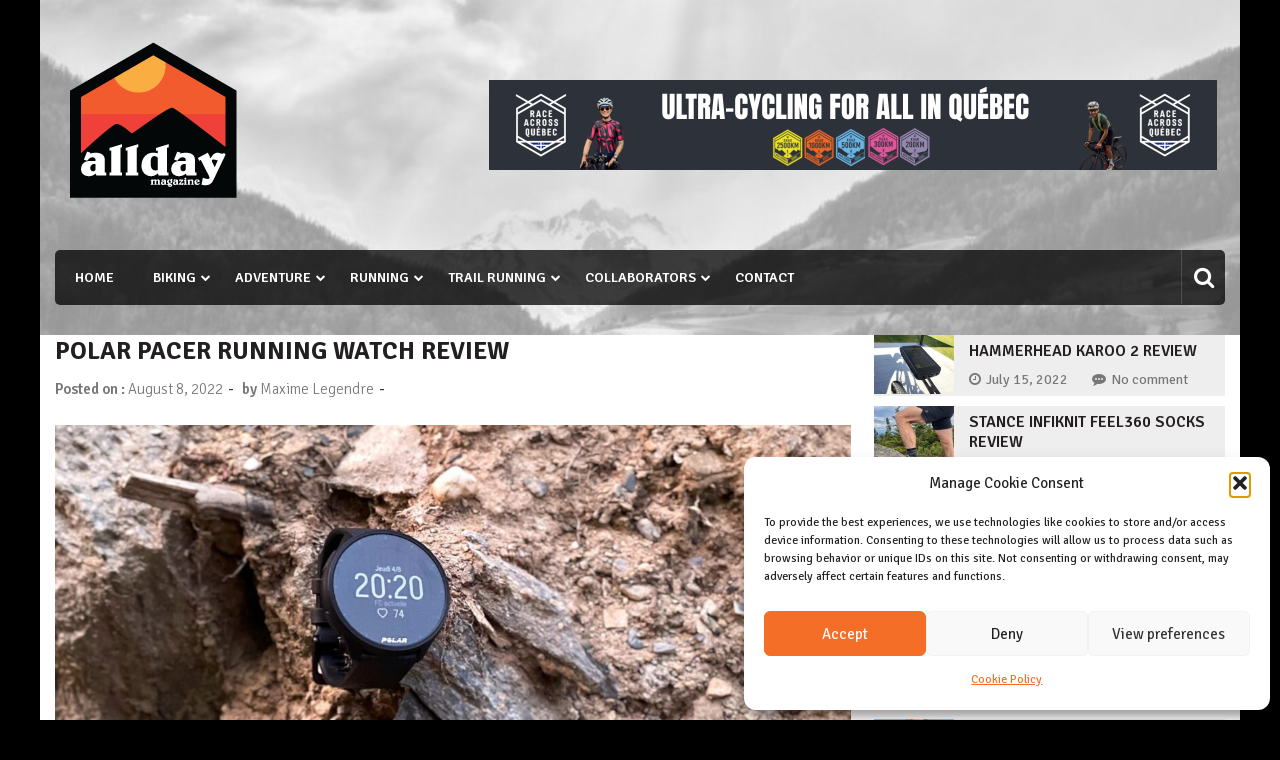

--- FILE ---
content_type: text/html; charset=UTF-8
request_url: https://allday.life/polar-pacer-running-watch-review/
body_size: 42656
content:
<!doctype html>
<html lang="en-US" itemscope="itemscope" itemtype="http://schema.org/Article">
<head>
	<meta charset="UTF-8">
	<meta name="viewport" content="width=device-width, initial-scale=1">
	<link rel="profile" href="http://gmpg.org/xfn/11">

	<meta name='robots' content='index, follow, max-image-preview:large, max-snippet:-1, max-video-preview:-1' />

	<!-- This site is optimized with the Yoast SEO plugin v26.8 - https://yoast.com/product/yoast-seo-wordpress/ -->
	<title>POLAR PACER RUNNING WATCH REVIEW | Allday magazine</title>
	<meta name="description" content="For this new watch, Polar relies on a minimalist design with all the essentials every runner needs and a long-life battery. The watch is ultra-thin, as light as 40g, and the wristband is flexible for maximum comfort." />
	<link rel="canonical" href="https://allday.life/polar-pacer-running-watch-review/" />
	<meta property="og:locale" content="en_US" />
	<meta property="og:type" content="article" />
	<meta property="og:title" content="POLAR PACER RUNNING WATCH REVIEW | Allday magazine" />
	<meta property="og:description" content="For this new watch, Polar relies on a minimalist design with all the essentials every runner needs and a long-life battery. The watch is ultra-thin, as light as 40g, and the wristband is flexible for maximum comfort." />
	<meta property="og:url" content="https://allday.life/polar-pacer-running-watch-review/" />
	<meta property="og:site_name" content="Allday magazine" />
	<meta property="article:publisher" content="https://www.facebook.com/alldaymagazine" />
	<meta property="article:published_time" content="2022-08-08T23:31:19+00:00" />
	<meta property="article:modified_time" content="2023-09-15T20:09:02+00:00" />
	<meta property="og:image" content="https://allday.life/wp-content/uploads/2022/08/Polar-02-scaled.jpeg" />
	<meta property="og:image:width" content="2560" />
	<meta property="og:image:height" content="1711" />
	<meta property="og:image:type" content="image/jpeg" />
	<meta name="author" content="Maxime Legendre" />
	<meta name="twitter:card" content="summary_large_image" />
	<script type="application/ld+json" class="yoast-schema-graph">{"@context":"https://schema.org","@graph":[{"@type":"Article","@id":"https://allday.life/polar-pacer-running-watch-review/#article","isPartOf":{"@id":"https://allday.life/polar-pacer-running-watch-review/"},"author":{"name":"Maxime Legendre","@id":"https://allday.life/#/schema/person/58018acbce08b1c8c0f1e761c6a1fb5f"},"headline":"POLAR PACER RUNNING WATCH REVIEW","datePublished":"2022-08-08T23:31:19+00:00","dateModified":"2023-09-15T20:09:02+00:00","mainEntityOfPage":{"@id":"https://allday.life/polar-pacer-running-watch-review/"},"wordCount":921,"publisher":{"@id":"https://allday.life/#organization"},"image":{"@id":"https://allday.life/polar-pacer-running-watch-review/#primaryimage"},"thumbnailUrl":"https://allday.life/wp-content/uploads/2022/08/Polar-02-scaled.jpeg","keywords":["POLAR","POLAR PACER","product review","review","running","trail running"],"articleSection":["REVIEWS","TRAIL RUNNING","WATCHES"],"inLanguage":"en-US"},{"@type":"WebPage","@id":"https://allday.life/polar-pacer-running-watch-review/","url":"https://allday.life/polar-pacer-running-watch-review/","name":"POLAR PACER RUNNING WATCH REVIEW | Allday magazine","isPartOf":{"@id":"https://allday.life/#website"},"primaryImageOfPage":{"@id":"https://allday.life/polar-pacer-running-watch-review/#primaryimage"},"image":{"@id":"https://allday.life/polar-pacer-running-watch-review/#primaryimage"},"thumbnailUrl":"https://allday.life/wp-content/uploads/2022/08/Polar-02-scaled.jpeg","datePublished":"2022-08-08T23:31:19+00:00","dateModified":"2023-09-15T20:09:02+00:00","description":"For this new watch, Polar relies on a minimalist design with all the essentials every runner needs and a long-life battery. The watch is ultra-thin, as light as 40g, and the wristband is flexible for maximum comfort.","breadcrumb":{"@id":"https://allday.life/polar-pacer-running-watch-review/#breadcrumb"},"inLanguage":"en-US","potentialAction":[{"@type":"ReadAction","target":["https://allday.life/polar-pacer-running-watch-review/"]}]},{"@type":"ImageObject","inLanguage":"en-US","@id":"https://allday.life/polar-pacer-running-watch-review/#primaryimage","url":"https://allday.life/wp-content/uploads/2022/08/Polar-02-scaled.jpeg","contentUrl":"https://allday.life/wp-content/uploads/2022/08/Polar-02-scaled.jpeg","width":2560,"height":1711},{"@type":"BreadcrumbList","@id":"https://allday.life/polar-pacer-running-watch-review/#breadcrumb","itemListElement":[{"@type":"ListItem","position":1,"name":"Home","item":"https://allday.life/"},{"@type":"ListItem","position":2,"name":"POLAR PACER RUNNING WATCH REVIEW"}]},{"@type":"WebSite","@id":"https://allday.life/#website","url":"https://allday.life/","name":"Allday magazine","description":"Your outdoor magazine.","publisher":{"@id":"https://allday.life/#organization"},"potentialAction":[{"@type":"SearchAction","target":{"@type":"EntryPoint","urlTemplate":"https://allday.life/?s={search_term_string}"},"query-input":{"@type":"PropertyValueSpecification","valueRequired":true,"valueName":"search_term_string"}}],"inLanguage":"en-US"},{"@type":"Organization","@id":"https://allday.life/#organization","name":"Allday Magazine","url":"https://allday.life/","logo":{"@type":"ImageObject","inLanguage":"en-US","@id":"https://allday.life/#/schema/logo/image/","url":"https://allday.life/wp-content/uploads/2022/05/276121112_720841885965263_8806216495433807936_n.jpg","contentUrl":"https://allday.life/wp-content/uploads/2022/05/276121112_720841885965263_8806216495433807936_n.jpg","width":2048,"height":1362,"caption":"Allday Magazine"},"image":{"@id":"https://allday.life/#/schema/logo/image/"},"sameAs":["https://www.facebook.com/alldaymagazine","https://www.instagram.com/all_day_magazine/","https://www.youtube.com/channel/UCd9F7WGordhaFkLMtMeEr6A"]},{"@type":"Person","@id":"https://allday.life/#/schema/person/58018acbce08b1c8c0f1e761c6a1fb5f","name":"Maxime Legendre","image":{"@type":"ImageObject","inLanguage":"en-US","@id":"https://allday.life/#/schema/person/image/","url":"https://allday.life/wp-content/uploads/2022/06/cropped-Profil6309-1-96x96.jpeg","contentUrl":"https://allday.life/wp-content/uploads/2022/06/cropped-Profil6309-1-96x96.jpeg","caption":"Maxime Legendre"},"description":"Maxime Legendre grew up near Quebec City, but now resides in Sherbrooke where he is finishing his PhD in psychology. As a child, he was involved in team sports (hockey, soccer, baseball), but with time, he introduced himself to outdoor sports. His growing passion for hiking and traveling led him to trail running, the sport he focuses on. Still, he tries to include in his agenda as much cycling, cross-country skiing and snowshoeing as possible. Whether it is in a mountain, a forest, or a city, on foot, on bike, on skis or on snowshoes, his goal is always to explore further and longer.","sameAs":["https://www.instagram.com/maxime.legendre/"],"url":"https://allday.life/author/maxime-legendre/"}]}</script>
	<!-- / Yoast SEO plugin. -->


<link rel='dns-prefetch' href='//www.googletagmanager.com' />
<link rel='dns-prefetch' href='//fonts.googleapis.com' />
<link rel='dns-prefetch' href='//pagead2.googlesyndication.com' />
<link rel='dns-prefetch' href='//fundingchoicesmessages.google.com' />
<link rel="alternate" type="application/rss+xml" title="Allday magazine &raquo; Feed" href="https://allday.life/feed/" />
<link rel="alternate" type="application/rss+xml" title="Allday magazine &raquo; Comments Feed" href="https://allday.life/comments/feed/" />
<link rel="alternate" type="application/rss+xml" title="Allday magazine &raquo; POLAR PACER RUNNING WATCH REVIEW Comments Feed" href="https://allday.life/polar-pacer-running-watch-review/feed/" />
<link rel="alternate" title="oEmbed (JSON)" type="application/json+oembed" href="https://allday.life/wp-json/oembed/1.0/embed?url=https%3A%2F%2Fallday.life%2Fpolar-pacer-running-watch-review%2F" />
<link rel="alternate" title="oEmbed (XML)" type="text/xml+oembed" href="https://allday.life/wp-json/oembed/1.0/embed?url=https%3A%2F%2Fallday.life%2Fpolar-pacer-running-watch-review%2F&#038;format=xml" />
<!-- allday.life is managing ads with Advanced Ads 2.0.16 – https://wpadvancedads.com/ --><script id="allda-ready">
			window.advanced_ads_ready=function(e,a){a=a||"complete";var d=function(e){return"interactive"===a?"loading"!==e:"complete"===e};d(document.readyState)?e():document.addEventListener("readystatechange",(function(a){d(a.target.readyState)&&e()}),{once:"interactive"===a})},window.advanced_ads_ready_queue=window.advanced_ads_ready_queue||[];		</script>
		<style id='wp-img-auto-sizes-contain-inline-css' type='text/css'>
img:is([sizes=auto i],[sizes^="auto," i]){contain-intrinsic-size:3000px 1500px}
/*# sourceURL=wp-img-auto-sizes-contain-inline-css */
</style>
<link rel='stylesheet' id='sbi_styles-css' href='https://allday.life/wp-content/plugins/instagram-feed/css/sbi-styles.min.css?ver=6.10.0' type='text/css' media='all' />
<style id='wp-emoji-styles-inline-css' type='text/css'>

	img.wp-smiley, img.emoji {
		display: inline !important;
		border: none !important;
		box-shadow: none !important;
		height: 1em !important;
		width: 1em !important;
		margin: 0 0.07em !important;
		vertical-align: -0.1em !important;
		background: none !important;
		padding: 0 !important;
	}
/*# sourceURL=wp-emoji-styles-inline-css */
</style>
<style id='wp-block-library-inline-css' type='text/css'>
:root{--wp-block-synced-color:#7a00df;--wp-block-synced-color--rgb:122,0,223;--wp-bound-block-color:var(--wp-block-synced-color);--wp-editor-canvas-background:#ddd;--wp-admin-theme-color:#007cba;--wp-admin-theme-color--rgb:0,124,186;--wp-admin-theme-color-darker-10:#006ba1;--wp-admin-theme-color-darker-10--rgb:0,107,160.5;--wp-admin-theme-color-darker-20:#005a87;--wp-admin-theme-color-darker-20--rgb:0,90,135;--wp-admin-border-width-focus:2px}@media (min-resolution:192dpi){:root{--wp-admin-border-width-focus:1.5px}}.wp-element-button{cursor:pointer}:root .has-very-light-gray-background-color{background-color:#eee}:root .has-very-dark-gray-background-color{background-color:#313131}:root .has-very-light-gray-color{color:#eee}:root .has-very-dark-gray-color{color:#313131}:root .has-vivid-green-cyan-to-vivid-cyan-blue-gradient-background{background:linear-gradient(135deg,#00d084,#0693e3)}:root .has-purple-crush-gradient-background{background:linear-gradient(135deg,#34e2e4,#4721fb 50%,#ab1dfe)}:root .has-hazy-dawn-gradient-background{background:linear-gradient(135deg,#faaca8,#dad0ec)}:root .has-subdued-olive-gradient-background{background:linear-gradient(135deg,#fafae1,#67a671)}:root .has-atomic-cream-gradient-background{background:linear-gradient(135deg,#fdd79a,#004a59)}:root .has-nightshade-gradient-background{background:linear-gradient(135deg,#330968,#31cdcf)}:root .has-midnight-gradient-background{background:linear-gradient(135deg,#020381,#2874fc)}:root{--wp--preset--font-size--normal:16px;--wp--preset--font-size--huge:42px}.has-regular-font-size{font-size:1em}.has-larger-font-size{font-size:2.625em}.has-normal-font-size{font-size:var(--wp--preset--font-size--normal)}.has-huge-font-size{font-size:var(--wp--preset--font-size--huge)}.has-text-align-center{text-align:center}.has-text-align-left{text-align:left}.has-text-align-right{text-align:right}.has-fit-text{white-space:nowrap!important}#end-resizable-editor-section{display:none}.aligncenter{clear:both}.items-justified-left{justify-content:flex-start}.items-justified-center{justify-content:center}.items-justified-right{justify-content:flex-end}.items-justified-space-between{justify-content:space-between}.screen-reader-text{border:0;clip-path:inset(50%);height:1px;margin:-1px;overflow:hidden;padding:0;position:absolute;width:1px;word-wrap:normal!important}.screen-reader-text:focus{background-color:#ddd;clip-path:none;color:#444;display:block;font-size:1em;height:auto;left:5px;line-height:normal;padding:15px 23px 14px;text-decoration:none;top:5px;width:auto;z-index:100000}html :where(.has-border-color){border-style:solid}html :where([style*=border-top-color]){border-top-style:solid}html :where([style*=border-right-color]){border-right-style:solid}html :where([style*=border-bottom-color]){border-bottom-style:solid}html :where([style*=border-left-color]){border-left-style:solid}html :where([style*=border-width]){border-style:solid}html :where([style*=border-top-width]){border-top-style:solid}html :where([style*=border-right-width]){border-right-style:solid}html :where([style*=border-bottom-width]){border-bottom-style:solid}html :where([style*=border-left-width]){border-left-style:solid}html :where(img[class*=wp-image-]){height:auto;max-width:100%}:where(figure){margin:0 0 1em}html :where(.is-position-sticky){--wp-admin--admin-bar--position-offset:var(--wp-admin--admin-bar--height,0px)}@media screen and (max-width:600px){html :where(.is-position-sticky){--wp-admin--admin-bar--position-offset:0px}}

/*# sourceURL=wp-block-library-inline-css */
</style><style id='wp-block-gallery-inline-css' type='text/css'>
.blocks-gallery-grid:not(.has-nested-images),.wp-block-gallery:not(.has-nested-images){display:flex;flex-wrap:wrap;list-style-type:none;margin:0;padding:0}.blocks-gallery-grid:not(.has-nested-images) .blocks-gallery-image,.blocks-gallery-grid:not(.has-nested-images) .blocks-gallery-item,.wp-block-gallery:not(.has-nested-images) .blocks-gallery-image,.wp-block-gallery:not(.has-nested-images) .blocks-gallery-item{display:flex;flex-direction:column;flex-grow:1;justify-content:center;margin:0 1em 1em 0;position:relative;width:calc(50% - 1em)}.blocks-gallery-grid:not(.has-nested-images) .blocks-gallery-image:nth-of-type(2n),.blocks-gallery-grid:not(.has-nested-images) .blocks-gallery-item:nth-of-type(2n),.wp-block-gallery:not(.has-nested-images) .blocks-gallery-image:nth-of-type(2n),.wp-block-gallery:not(.has-nested-images) .blocks-gallery-item:nth-of-type(2n){margin-right:0}.blocks-gallery-grid:not(.has-nested-images) .blocks-gallery-image figure,.blocks-gallery-grid:not(.has-nested-images) .blocks-gallery-item figure,.wp-block-gallery:not(.has-nested-images) .blocks-gallery-image figure,.wp-block-gallery:not(.has-nested-images) .blocks-gallery-item figure{align-items:flex-end;display:flex;height:100%;justify-content:flex-start;margin:0}.blocks-gallery-grid:not(.has-nested-images) .blocks-gallery-image img,.blocks-gallery-grid:not(.has-nested-images) .blocks-gallery-item img,.wp-block-gallery:not(.has-nested-images) .blocks-gallery-image img,.wp-block-gallery:not(.has-nested-images) .blocks-gallery-item img{display:block;height:auto;max-width:100%;width:auto}.blocks-gallery-grid:not(.has-nested-images) .blocks-gallery-image figcaption,.blocks-gallery-grid:not(.has-nested-images) .blocks-gallery-item figcaption,.wp-block-gallery:not(.has-nested-images) .blocks-gallery-image figcaption,.wp-block-gallery:not(.has-nested-images) .blocks-gallery-item figcaption{background:linear-gradient(0deg,#000000b3,#0000004d 70%,#0000);bottom:0;box-sizing:border-box;color:#fff;font-size:.8em;margin:0;max-height:100%;overflow:auto;padding:3em .77em .7em;position:absolute;text-align:center;width:100%;z-index:2}.blocks-gallery-grid:not(.has-nested-images) .blocks-gallery-image figcaption img,.blocks-gallery-grid:not(.has-nested-images) .blocks-gallery-item figcaption img,.wp-block-gallery:not(.has-nested-images) .blocks-gallery-image figcaption img,.wp-block-gallery:not(.has-nested-images) .blocks-gallery-item figcaption img{display:inline}.blocks-gallery-grid:not(.has-nested-images) figcaption,.wp-block-gallery:not(.has-nested-images) figcaption{flex-grow:1}.blocks-gallery-grid:not(.has-nested-images).is-cropped .blocks-gallery-image a,.blocks-gallery-grid:not(.has-nested-images).is-cropped .blocks-gallery-image img,.blocks-gallery-grid:not(.has-nested-images).is-cropped .blocks-gallery-item a,.blocks-gallery-grid:not(.has-nested-images).is-cropped .blocks-gallery-item img,.wp-block-gallery:not(.has-nested-images).is-cropped .blocks-gallery-image a,.wp-block-gallery:not(.has-nested-images).is-cropped .blocks-gallery-image img,.wp-block-gallery:not(.has-nested-images).is-cropped .blocks-gallery-item a,.wp-block-gallery:not(.has-nested-images).is-cropped .blocks-gallery-item img{flex:1;height:100%;object-fit:cover;width:100%}.blocks-gallery-grid:not(.has-nested-images).columns-1 .blocks-gallery-image,.blocks-gallery-grid:not(.has-nested-images).columns-1 .blocks-gallery-item,.wp-block-gallery:not(.has-nested-images).columns-1 .blocks-gallery-image,.wp-block-gallery:not(.has-nested-images).columns-1 .blocks-gallery-item{margin-right:0;width:100%}@media (min-width:600px){.blocks-gallery-grid:not(.has-nested-images).columns-3 .blocks-gallery-image,.blocks-gallery-grid:not(.has-nested-images).columns-3 .blocks-gallery-item,.wp-block-gallery:not(.has-nested-images).columns-3 .blocks-gallery-image,.wp-block-gallery:not(.has-nested-images).columns-3 .blocks-gallery-item{margin-right:1em;width:calc(33.33333% - .66667em)}.blocks-gallery-grid:not(.has-nested-images).columns-4 .blocks-gallery-image,.blocks-gallery-grid:not(.has-nested-images).columns-4 .blocks-gallery-item,.wp-block-gallery:not(.has-nested-images).columns-4 .blocks-gallery-image,.wp-block-gallery:not(.has-nested-images).columns-4 .blocks-gallery-item{margin-right:1em;width:calc(25% - .75em)}.blocks-gallery-grid:not(.has-nested-images).columns-5 .blocks-gallery-image,.blocks-gallery-grid:not(.has-nested-images).columns-5 .blocks-gallery-item,.wp-block-gallery:not(.has-nested-images).columns-5 .blocks-gallery-image,.wp-block-gallery:not(.has-nested-images).columns-5 .blocks-gallery-item{margin-right:1em;width:calc(20% - .8em)}.blocks-gallery-grid:not(.has-nested-images).columns-6 .blocks-gallery-image,.blocks-gallery-grid:not(.has-nested-images).columns-6 .blocks-gallery-item,.wp-block-gallery:not(.has-nested-images).columns-6 .blocks-gallery-image,.wp-block-gallery:not(.has-nested-images).columns-6 .blocks-gallery-item{margin-right:1em;width:calc(16.66667% - .83333em)}.blocks-gallery-grid:not(.has-nested-images).columns-7 .blocks-gallery-image,.blocks-gallery-grid:not(.has-nested-images).columns-7 .blocks-gallery-item,.wp-block-gallery:not(.has-nested-images).columns-7 .blocks-gallery-image,.wp-block-gallery:not(.has-nested-images).columns-7 .blocks-gallery-item{margin-right:1em;width:calc(14.28571% - .85714em)}.blocks-gallery-grid:not(.has-nested-images).columns-8 .blocks-gallery-image,.blocks-gallery-grid:not(.has-nested-images).columns-8 .blocks-gallery-item,.wp-block-gallery:not(.has-nested-images).columns-8 .blocks-gallery-image,.wp-block-gallery:not(.has-nested-images).columns-8 .blocks-gallery-item{margin-right:1em;width:calc(12.5% - .875em)}.blocks-gallery-grid:not(.has-nested-images).columns-1 .blocks-gallery-image:nth-of-type(1n),.blocks-gallery-grid:not(.has-nested-images).columns-1 .blocks-gallery-item:nth-of-type(1n),.blocks-gallery-grid:not(.has-nested-images).columns-2 .blocks-gallery-image:nth-of-type(2n),.blocks-gallery-grid:not(.has-nested-images).columns-2 .blocks-gallery-item:nth-of-type(2n),.blocks-gallery-grid:not(.has-nested-images).columns-3 .blocks-gallery-image:nth-of-type(3n),.blocks-gallery-grid:not(.has-nested-images).columns-3 .blocks-gallery-item:nth-of-type(3n),.blocks-gallery-grid:not(.has-nested-images).columns-4 .blocks-gallery-image:nth-of-type(4n),.blocks-gallery-grid:not(.has-nested-images).columns-4 .blocks-gallery-item:nth-of-type(4n),.blocks-gallery-grid:not(.has-nested-images).columns-5 .blocks-gallery-image:nth-of-type(5n),.blocks-gallery-grid:not(.has-nested-images).columns-5 .blocks-gallery-item:nth-of-type(5n),.blocks-gallery-grid:not(.has-nested-images).columns-6 .blocks-gallery-image:nth-of-type(6n),.blocks-gallery-grid:not(.has-nested-images).columns-6 .blocks-gallery-item:nth-of-type(6n),.blocks-gallery-grid:not(.has-nested-images).columns-7 .blocks-gallery-image:nth-of-type(7n),.blocks-gallery-grid:not(.has-nested-images).columns-7 .blocks-gallery-item:nth-of-type(7n),.blocks-gallery-grid:not(.has-nested-images).columns-8 .blocks-gallery-image:nth-of-type(8n),.blocks-gallery-grid:not(.has-nested-images).columns-8 .blocks-gallery-item:nth-of-type(8n),.wp-block-gallery:not(.has-nested-images).columns-1 .blocks-gallery-image:nth-of-type(1n),.wp-block-gallery:not(.has-nested-images).columns-1 .blocks-gallery-item:nth-of-type(1n),.wp-block-gallery:not(.has-nested-images).columns-2 .blocks-gallery-image:nth-of-type(2n),.wp-block-gallery:not(.has-nested-images).columns-2 .blocks-gallery-item:nth-of-type(2n),.wp-block-gallery:not(.has-nested-images).columns-3 .blocks-gallery-image:nth-of-type(3n),.wp-block-gallery:not(.has-nested-images).columns-3 .blocks-gallery-item:nth-of-type(3n),.wp-block-gallery:not(.has-nested-images).columns-4 .blocks-gallery-image:nth-of-type(4n),.wp-block-gallery:not(.has-nested-images).columns-4 .blocks-gallery-item:nth-of-type(4n),.wp-block-gallery:not(.has-nested-images).columns-5 .blocks-gallery-image:nth-of-type(5n),.wp-block-gallery:not(.has-nested-images).columns-5 .blocks-gallery-item:nth-of-type(5n),.wp-block-gallery:not(.has-nested-images).columns-6 .blocks-gallery-image:nth-of-type(6n),.wp-block-gallery:not(.has-nested-images).columns-6 .blocks-gallery-item:nth-of-type(6n),.wp-block-gallery:not(.has-nested-images).columns-7 .blocks-gallery-image:nth-of-type(7n),.wp-block-gallery:not(.has-nested-images).columns-7 .blocks-gallery-item:nth-of-type(7n),.wp-block-gallery:not(.has-nested-images).columns-8 .blocks-gallery-image:nth-of-type(8n),.wp-block-gallery:not(.has-nested-images).columns-8 .blocks-gallery-item:nth-of-type(8n){margin-right:0}}.blocks-gallery-grid:not(.has-nested-images) .blocks-gallery-image:last-child,.blocks-gallery-grid:not(.has-nested-images) .blocks-gallery-item:last-child,.wp-block-gallery:not(.has-nested-images) .blocks-gallery-image:last-child,.wp-block-gallery:not(.has-nested-images) .blocks-gallery-item:last-child{margin-right:0}.blocks-gallery-grid:not(.has-nested-images).alignleft,.blocks-gallery-grid:not(.has-nested-images).alignright,.wp-block-gallery:not(.has-nested-images).alignleft,.wp-block-gallery:not(.has-nested-images).alignright{max-width:420px;width:100%}.blocks-gallery-grid:not(.has-nested-images).aligncenter .blocks-gallery-item figure,.wp-block-gallery:not(.has-nested-images).aligncenter .blocks-gallery-item figure{justify-content:center}.wp-block-gallery:not(.is-cropped) .blocks-gallery-item{align-self:flex-start}figure.wp-block-gallery.has-nested-images{align-items:normal}.wp-block-gallery.has-nested-images figure.wp-block-image:not(#individual-image){margin:0;width:calc(50% - var(--wp--style--unstable-gallery-gap, 16px)/2)}.wp-block-gallery.has-nested-images figure.wp-block-image{box-sizing:border-box;display:flex;flex-direction:column;flex-grow:1;justify-content:center;max-width:100%;position:relative}.wp-block-gallery.has-nested-images figure.wp-block-image>a,.wp-block-gallery.has-nested-images figure.wp-block-image>div{flex-direction:column;flex-grow:1;margin:0}.wp-block-gallery.has-nested-images figure.wp-block-image img{display:block;height:auto;max-width:100%!important;width:auto}.wp-block-gallery.has-nested-images figure.wp-block-image figcaption,.wp-block-gallery.has-nested-images figure.wp-block-image:has(figcaption):before{bottom:0;left:0;max-height:100%;position:absolute;right:0}.wp-block-gallery.has-nested-images figure.wp-block-image:has(figcaption):before{backdrop-filter:blur(3px);content:"";height:100%;-webkit-mask-image:linear-gradient(0deg,#000 20%,#0000);mask-image:linear-gradient(0deg,#000 20%,#0000);max-height:40%;pointer-events:none}.wp-block-gallery.has-nested-images figure.wp-block-image figcaption{box-sizing:border-box;color:#fff;font-size:13px;margin:0;overflow:auto;padding:1em;text-align:center;text-shadow:0 0 1.5px #000}.wp-block-gallery.has-nested-images figure.wp-block-image figcaption::-webkit-scrollbar{height:12px;width:12px}.wp-block-gallery.has-nested-images figure.wp-block-image figcaption::-webkit-scrollbar-track{background-color:initial}.wp-block-gallery.has-nested-images figure.wp-block-image figcaption::-webkit-scrollbar-thumb{background-clip:padding-box;background-color:initial;border:3px solid #0000;border-radius:8px}.wp-block-gallery.has-nested-images figure.wp-block-image figcaption:focus-within::-webkit-scrollbar-thumb,.wp-block-gallery.has-nested-images figure.wp-block-image figcaption:focus::-webkit-scrollbar-thumb,.wp-block-gallery.has-nested-images figure.wp-block-image figcaption:hover::-webkit-scrollbar-thumb{background-color:#fffc}.wp-block-gallery.has-nested-images figure.wp-block-image figcaption{scrollbar-color:#0000 #0000;scrollbar-gutter:stable both-edges;scrollbar-width:thin}.wp-block-gallery.has-nested-images figure.wp-block-image figcaption:focus,.wp-block-gallery.has-nested-images figure.wp-block-image figcaption:focus-within,.wp-block-gallery.has-nested-images figure.wp-block-image figcaption:hover{scrollbar-color:#fffc #0000}.wp-block-gallery.has-nested-images figure.wp-block-image figcaption{will-change:transform}@media (hover:none){.wp-block-gallery.has-nested-images figure.wp-block-image figcaption{scrollbar-color:#fffc #0000}}.wp-block-gallery.has-nested-images figure.wp-block-image figcaption{background:linear-gradient(0deg,#0006,#0000)}.wp-block-gallery.has-nested-images figure.wp-block-image figcaption img{display:inline}.wp-block-gallery.has-nested-images figure.wp-block-image figcaption a{color:inherit}.wp-block-gallery.has-nested-images figure.wp-block-image.has-custom-border img{box-sizing:border-box}.wp-block-gallery.has-nested-images figure.wp-block-image.has-custom-border>a,.wp-block-gallery.has-nested-images figure.wp-block-image.has-custom-border>div,.wp-block-gallery.has-nested-images figure.wp-block-image.is-style-rounded>a,.wp-block-gallery.has-nested-images figure.wp-block-image.is-style-rounded>div{flex:1 1 auto}.wp-block-gallery.has-nested-images figure.wp-block-image.has-custom-border figcaption,.wp-block-gallery.has-nested-images figure.wp-block-image.is-style-rounded figcaption{background:none;color:inherit;flex:initial;margin:0;padding:10px 10px 9px;position:relative;text-shadow:none}.wp-block-gallery.has-nested-images figure.wp-block-image.has-custom-border:before,.wp-block-gallery.has-nested-images figure.wp-block-image.is-style-rounded:before{content:none}.wp-block-gallery.has-nested-images figcaption{flex-basis:100%;flex-grow:1;text-align:center}.wp-block-gallery.has-nested-images:not(.is-cropped) figure.wp-block-image:not(#individual-image){margin-bottom:auto;margin-top:0}.wp-block-gallery.has-nested-images.is-cropped figure.wp-block-image:not(#individual-image){align-self:inherit}.wp-block-gallery.has-nested-images.is-cropped figure.wp-block-image:not(#individual-image)>a,.wp-block-gallery.has-nested-images.is-cropped figure.wp-block-image:not(#individual-image)>div:not(.components-drop-zone){display:flex}.wp-block-gallery.has-nested-images.is-cropped figure.wp-block-image:not(#individual-image) a,.wp-block-gallery.has-nested-images.is-cropped figure.wp-block-image:not(#individual-image) img{flex:1 0 0%;height:100%;object-fit:cover;width:100%}.wp-block-gallery.has-nested-images.columns-1 figure.wp-block-image:not(#individual-image){width:100%}@media (min-width:600px){.wp-block-gallery.has-nested-images.columns-3 figure.wp-block-image:not(#individual-image){width:calc(33.33333% - var(--wp--style--unstable-gallery-gap, 16px)*.66667)}.wp-block-gallery.has-nested-images.columns-4 figure.wp-block-image:not(#individual-image){width:calc(25% - var(--wp--style--unstable-gallery-gap, 16px)*.75)}.wp-block-gallery.has-nested-images.columns-5 figure.wp-block-image:not(#individual-image){width:calc(20% - var(--wp--style--unstable-gallery-gap, 16px)*.8)}.wp-block-gallery.has-nested-images.columns-6 figure.wp-block-image:not(#individual-image){width:calc(16.66667% - var(--wp--style--unstable-gallery-gap, 16px)*.83333)}.wp-block-gallery.has-nested-images.columns-7 figure.wp-block-image:not(#individual-image){width:calc(14.28571% - var(--wp--style--unstable-gallery-gap, 16px)*.85714)}.wp-block-gallery.has-nested-images.columns-8 figure.wp-block-image:not(#individual-image){width:calc(12.5% - var(--wp--style--unstable-gallery-gap, 16px)*.875)}.wp-block-gallery.has-nested-images.columns-default figure.wp-block-image:not(#individual-image){width:calc(33.33% - var(--wp--style--unstable-gallery-gap, 16px)*.66667)}.wp-block-gallery.has-nested-images.columns-default figure.wp-block-image:not(#individual-image):first-child:nth-last-child(2),.wp-block-gallery.has-nested-images.columns-default figure.wp-block-image:not(#individual-image):first-child:nth-last-child(2)~figure.wp-block-image:not(#individual-image){width:calc(50% - var(--wp--style--unstable-gallery-gap, 16px)*.5)}.wp-block-gallery.has-nested-images.columns-default figure.wp-block-image:not(#individual-image):first-child:last-child{width:100%}}.wp-block-gallery.has-nested-images.alignleft,.wp-block-gallery.has-nested-images.alignright{max-width:420px;width:100%}.wp-block-gallery.has-nested-images.aligncenter{justify-content:center}
/*# sourceURL=https://allday.life/wp-includes/blocks/gallery/style.min.css */
</style>
<style id='wp-block-heading-inline-css' type='text/css'>
h1:where(.wp-block-heading).has-background,h2:where(.wp-block-heading).has-background,h3:where(.wp-block-heading).has-background,h4:where(.wp-block-heading).has-background,h5:where(.wp-block-heading).has-background,h6:where(.wp-block-heading).has-background{padding:1.25em 2.375em}h1.has-text-align-left[style*=writing-mode]:where([style*=vertical-lr]),h1.has-text-align-right[style*=writing-mode]:where([style*=vertical-rl]),h2.has-text-align-left[style*=writing-mode]:where([style*=vertical-lr]),h2.has-text-align-right[style*=writing-mode]:where([style*=vertical-rl]),h3.has-text-align-left[style*=writing-mode]:where([style*=vertical-lr]),h3.has-text-align-right[style*=writing-mode]:where([style*=vertical-rl]),h4.has-text-align-left[style*=writing-mode]:where([style*=vertical-lr]),h4.has-text-align-right[style*=writing-mode]:where([style*=vertical-rl]),h5.has-text-align-left[style*=writing-mode]:where([style*=vertical-lr]),h5.has-text-align-right[style*=writing-mode]:where([style*=vertical-rl]),h6.has-text-align-left[style*=writing-mode]:where([style*=vertical-lr]),h6.has-text-align-right[style*=writing-mode]:where([style*=vertical-rl]){rotate:180deg}
/*# sourceURL=https://allday.life/wp-includes/blocks/heading/style.min.css */
</style>
<style id='wp-block-image-inline-css' type='text/css'>
.wp-block-image>a,.wp-block-image>figure>a{display:inline-block}.wp-block-image img{box-sizing:border-box;height:auto;max-width:100%;vertical-align:bottom}@media not (prefers-reduced-motion){.wp-block-image img.hide{visibility:hidden}.wp-block-image img.show{animation:show-content-image .4s}}.wp-block-image[style*=border-radius] img,.wp-block-image[style*=border-radius]>a{border-radius:inherit}.wp-block-image.has-custom-border img{box-sizing:border-box}.wp-block-image.aligncenter{text-align:center}.wp-block-image.alignfull>a,.wp-block-image.alignwide>a{width:100%}.wp-block-image.alignfull img,.wp-block-image.alignwide img{height:auto;width:100%}.wp-block-image .aligncenter,.wp-block-image .alignleft,.wp-block-image .alignright,.wp-block-image.aligncenter,.wp-block-image.alignleft,.wp-block-image.alignright{display:table}.wp-block-image .aligncenter>figcaption,.wp-block-image .alignleft>figcaption,.wp-block-image .alignright>figcaption,.wp-block-image.aligncenter>figcaption,.wp-block-image.alignleft>figcaption,.wp-block-image.alignright>figcaption{caption-side:bottom;display:table-caption}.wp-block-image .alignleft{float:left;margin:.5em 1em .5em 0}.wp-block-image .alignright{float:right;margin:.5em 0 .5em 1em}.wp-block-image .aligncenter{margin-left:auto;margin-right:auto}.wp-block-image :where(figcaption){margin-bottom:1em;margin-top:.5em}.wp-block-image.is-style-circle-mask img{border-radius:9999px}@supports ((-webkit-mask-image:none) or (mask-image:none)) or (-webkit-mask-image:none){.wp-block-image.is-style-circle-mask img{border-radius:0;-webkit-mask-image:url('data:image/svg+xml;utf8,<svg viewBox="0 0 100 100" xmlns="http://www.w3.org/2000/svg"><circle cx="50" cy="50" r="50"/></svg>');mask-image:url('data:image/svg+xml;utf8,<svg viewBox="0 0 100 100" xmlns="http://www.w3.org/2000/svg"><circle cx="50" cy="50" r="50"/></svg>');mask-mode:alpha;-webkit-mask-position:center;mask-position:center;-webkit-mask-repeat:no-repeat;mask-repeat:no-repeat;-webkit-mask-size:contain;mask-size:contain}}:root :where(.wp-block-image.is-style-rounded img,.wp-block-image .is-style-rounded img){border-radius:9999px}.wp-block-image figure{margin:0}.wp-lightbox-container{display:flex;flex-direction:column;position:relative}.wp-lightbox-container img{cursor:zoom-in}.wp-lightbox-container img:hover+button{opacity:1}.wp-lightbox-container button{align-items:center;backdrop-filter:blur(16px) saturate(180%);background-color:#5a5a5a40;border:none;border-radius:4px;cursor:zoom-in;display:flex;height:20px;justify-content:center;opacity:0;padding:0;position:absolute;right:16px;text-align:center;top:16px;width:20px;z-index:100}@media not (prefers-reduced-motion){.wp-lightbox-container button{transition:opacity .2s ease}}.wp-lightbox-container button:focus-visible{outline:3px auto #5a5a5a40;outline:3px auto -webkit-focus-ring-color;outline-offset:3px}.wp-lightbox-container button:hover{cursor:pointer;opacity:1}.wp-lightbox-container button:focus{opacity:1}.wp-lightbox-container button:focus,.wp-lightbox-container button:hover,.wp-lightbox-container button:not(:hover):not(:active):not(.has-background){background-color:#5a5a5a40;border:none}.wp-lightbox-overlay{box-sizing:border-box;cursor:zoom-out;height:100vh;left:0;overflow:hidden;position:fixed;top:0;visibility:hidden;width:100%;z-index:100000}.wp-lightbox-overlay .close-button{align-items:center;cursor:pointer;display:flex;justify-content:center;min-height:40px;min-width:40px;padding:0;position:absolute;right:calc(env(safe-area-inset-right) + 16px);top:calc(env(safe-area-inset-top) + 16px);z-index:5000000}.wp-lightbox-overlay .close-button:focus,.wp-lightbox-overlay .close-button:hover,.wp-lightbox-overlay .close-button:not(:hover):not(:active):not(.has-background){background:none;border:none}.wp-lightbox-overlay .lightbox-image-container{height:var(--wp--lightbox-container-height);left:50%;overflow:hidden;position:absolute;top:50%;transform:translate(-50%,-50%);transform-origin:top left;width:var(--wp--lightbox-container-width);z-index:9999999999}.wp-lightbox-overlay .wp-block-image{align-items:center;box-sizing:border-box;display:flex;height:100%;justify-content:center;margin:0;position:relative;transform-origin:0 0;width:100%;z-index:3000000}.wp-lightbox-overlay .wp-block-image img{height:var(--wp--lightbox-image-height);min-height:var(--wp--lightbox-image-height);min-width:var(--wp--lightbox-image-width);width:var(--wp--lightbox-image-width)}.wp-lightbox-overlay .wp-block-image figcaption{display:none}.wp-lightbox-overlay button{background:none;border:none}.wp-lightbox-overlay .scrim{background-color:#fff;height:100%;opacity:.9;position:absolute;width:100%;z-index:2000000}.wp-lightbox-overlay.active{visibility:visible}@media not (prefers-reduced-motion){.wp-lightbox-overlay.active{animation:turn-on-visibility .25s both}.wp-lightbox-overlay.active img{animation:turn-on-visibility .35s both}.wp-lightbox-overlay.show-closing-animation:not(.active){animation:turn-off-visibility .35s both}.wp-lightbox-overlay.show-closing-animation:not(.active) img{animation:turn-off-visibility .25s both}.wp-lightbox-overlay.zoom.active{animation:none;opacity:1;visibility:visible}.wp-lightbox-overlay.zoom.active .lightbox-image-container{animation:lightbox-zoom-in .4s}.wp-lightbox-overlay.zoom.active .lightbox-image-container img{animation:none}.wp-lightbox-overlay.zoom.active .scrim{animation:turn-on-visibility .4s forwards}.wp-lightbox-overlay.zoom.show-closing-animation:not(.active){animation:none}.wp-lightbox-overlay.zoom.show-closing-animation:not(.active) .lightbox-image-container{animation:lightbox-zoom-out .4s}.wp-lightbox-overlay.zoom.show-closing-animation:not(.active) .lightbox-image-container img{animation:none}.wp-lightbox-overlay.zoom.show-closing-animation:not(.active) .scrim{animation:turn-off-visibility .4s forwards}}@keyframes show-content-image{0%{visibility:hidden}99%{visibility:hidden}to{visibility:visible}}@keyframes turn-on-visibility{0%{opacity:0}to{opacity:1}}@keyframes turn-off-visibility{0%{opacity:1;visibility:visible}99%{opacity:0;visibility:visible}to{opacity:0;visibility:hidden}}@keyframes lightbox-zoom-in{0%{transform:translate(calc((-100vw + var(--wp--lightbox-scrollbar-width))/2 + var(--wp--lightbox-initial-left-position)),calc(-50vh + var(--wp--lightbox-initial-top-position))) scale(var(--wp--lightbox-scale))}to{transform:translate(-50%,-50%) scale(1)}}@keyframes lightbox-zoom-out{0%{transform:translate(-50%,-50%) scale(1);visibility:visible}99%{visibility:visible}to{transform:translate(calc((-100vw + var(--wp--lightbox-scrollbar-width))/2 + var(--wp--lightbox-initial-left-position)),calc(-50vh + var(--wp--lightbox-initial-top-position))) scale(var(--wp--lightbox-scale));visibility:hidden}}
/*# sourceURL=https://allday.life/wp-includes/blocks/image/style.min.css */
</style>
<style id='wp-block-paragraph-inline-css' type='text/css'>
.is-small-text{font-size:.875em}.is-regular-text{font-size:1em}.is-large-text{font-size:2.25em}.is-larger-text{font-size:3em}.has-drop-cap:not(:focus):first-letter{float:left;font-size:8.4em;font-style:normal;font-weight:100;line-height:.68;margin:.05em .1em 0 0;text-transform:uppercase}body.rtl .has-drop-cap:not(:focus):first-letter{float:none;margin-left:.1em}p.has-drop-cap.has-background{overflow:hidden}:root :where(p.has-background){padding:1.25em 2.375em}:where(p.has-text-color:not(.has-link-color)) a{color:inherit}p.has-text-align-left[style*="writing-mode:vertical-lr"],p.has-text-align-right[style*="writing-mode:vertical-rl"]{rotate:180deg}
/*# sourceURL=https://allday.life/wp-includes/blocks/paragraph/style.min.css */
</style>
<style id='global-styles-inline-css' type='text/css'>
:root{--wp--preset--aspect-ratio--square: 1;--wp--preset--aspect-ratio--4-3: 4/3;--wp--preset--aspect-ratio--3-4: 3/4;--wp--preset--aspect-ratio--3-2: 3/2;--wp--preset--aspect-ratio--2-3: 2/3;--wp--preset--aspect-ratio--16-9: 16/9;--wp--preset--aspect-ratio--9-16: 9/16;--wp--preset--color--black: #000000;--wp--preset--color--cyan-bluish-gray: #abb8c3;--wp--preset--color--white: #ffffff;--wp--preset--color--pale-pink: #f78da7;--wp--preset--color--vivid-red: #cf2e2e;--wp--preset--color--luminous-vivid-orange: #ff6900;--wp--preset--color--luminous-vivid-amber: #fcb900;--wp--preset--color--light-green-cyan: #7bdcb5;--wp--preset--color--vivid-green-cyan: #00d084;--wp--preset--color--pale-cyan-blue: #8ed1fc;--wp--preset--color--vivid-cyan-blue: #0693e3;--wp--preset--color--vivid-purple: #9b51e0;--wp--preset--gradient--vivid-cyan-blue-to-vivid-purple: linear-gradient(135deg,rgb(6,147,227) 0%,rgb(155,81,224) 100%);--wp--preset--gradient--light-green-cyan-to-vivid-green-cyan: linear-gradient(135deg,rgb(122,220,180) 0%,rgb(0,208,130) 100%);--wp--preset--gradient--luminous-vivid-amber-to-luminous-vivid-orange: linear-gradient(135deg,rgb(252,185,0) 0%,rgb(255,105,0) 100%);--wp--preset--gradient--luminous-vivid-orange-to-vivid-red: linear-gradient(135deg,rgb(255,105,0) 0%,rgb(207,46,46) 100%);--wp--preset--gradient--very-light-gray-to-cyan-bluish-gray: linear-gradient(135deg,rgb(238,238,238) 0%,rgb(169,184,195) 100%);--wp--preset--gradient--cool-to-warm-spectrum: linear-gradient(135deg,rgb(74,234,220) 0%,rgb(151,120,209) 20%,rgb(207,42,186) 40%,rgb(238,44,130) 60%,rgb(251,105,98) 80%,rgb(254,248,76) 100%);--wp--preset--gradient--blush-light-purple: linear-gradient(135deg,rgb(255,206,236) 0%,rgb(152,150,240) 100%);--wp--preset--gradient--blush-bordeaux: linear-gradient(135deg,rgb(254,205,165) 0%,rgb(254,45,45) 50%,rgb(107,0,62) 100%);--wp--preset--gradient--luminous-dusk: linear-gradient(135deg,rgb(255,203,112) 0%,rgb(199,81,192) 50%,rgb(65,88,208) 100%);--wp--preset--gradient--pale-ocean: linear-gradient(135deg,rgb(255,245,203) 0%,rgb(182,227,212) 50%,rgb(51,167,181) 100%);--wp--preset--gradient--electric-grass: linear-gradient(135deg,rgb(202,248,128) 0%,rgb(113,206,126) 100%);--wp--preset--gradient--midnight: linear-gradient(135deg,rgb(2,3,129) 0%,rgb(40,116,252) 100%);--wp--preset--font-size--small: 13px;--wp--preset--font-size--medium: 20px;--wp--preset--font-size--large: 36px;--wp--preset--font-size--x-large: 42px;--wp--preset--spacing--20: 0.44rem;--wp--preset--spacing--30: 0.67rem;--wp--preset--spacing--40: 1rem;--wp--preset--spacing--50: 1.5rem;--wp--preset--spacing--60: 2.25rem;--wp--preset--spacing--70: 3.38rem;--wp--preset--spacing--80: 5.06rem;--wp--preset--shadow--natural: 6px 6px 9px rgba(0, 0, 0, 0.2);--wp--preset--shadow--deep: 12px 12px 50px rgba(0, 0, 0, 0.4);--wp--preset--shadow--sharp: 6px 6px 0px rgba(0, 0, 0, 0.2);--wp--preset--shadow--outlined: 6px 6px 0px -3px rgb(255, 255, 255), 6px 6px rgb(0, 0, 0);--wp--preset--shadow--crisp: 6px 6px 0px rgb(0, 0, 0);}:where(.is-layout-flex){gap: 0.5em;}:where(.is-layout-grid){gap: 0.5em;}body .is-layout-flex{display: flex;}.is-layout-flex{flex-wrap: wrap;align-items: center;}.is-layout-flex > :is(*, div){margin: 0;}body .is-layout-grid{display: grid;}.is-layout-grid > :is(*, div){margin: 0;}:where(.wp-block-columns.is-layout-flex){gap: 2em;}:where(.wp-block-columns.is-layout-grid){gap: 2em;}:where(.wp-block-post-template.is-layout-flex){gap: 1.25em;}:where(.wp-block-post-template.is-layout-grid){gap: 1.25em;}.has-black-color{color: var(--wp--preset--color--black) !important;}.has-cyan-bluish-gray-color{color: var(--wp--preset--color--cyan-bluish-gray) !important;}.has-white-color{color: var(--wp--preset--color--white) !important;}.has-pale-pink-color{color: var(--wp--preset--color--pale-pink) !important;}.has-vivid-red-color{color: var(--wp--preset--color--vivid-red) !important;}.has-luminous-vivid-orange-color{color: var(--wp--preset--color--luminous-vivid-orange) !important;}.has-luminous-vivid-amber-color{color: var(--wp--preset--color--luminous-vivid-amber) !important;}.has-light-green-cyan-color{color: var(--wp--preset--color--light-green-cyan) !important;}.has-vivid-green-cyan-color{color: var(--wp--preset--color--vivid-green-cyan) !important;}.has-pale-cyan-blue-color{color: var(--wp--preset--color--pale-cyan-blue) !important;}.has-vivid-cyan-blue-color{color: var(--wp--preset--color--vivid-cyan-blue) !important;}.has-vivid-purple-color{color: var(--wp--preset--color--vivid-purple) !important;}.has-black-background-color{background-color: var(--wp--preset--color--black) !important;}.has-cyan-bluish-gray-background-color{background-color: var(--wp--preset--color--cyan-bluish-gray) !important;}.has-white-background-color{background-color: var(--wp--preset--color--white) !important;}.has-pale-pink-background-color{background-color: var(--wp--preset--color--pale-pink) !important;}.has-vivid-red-background-color{background-color: var(--wp--preset--color--vivid-red) !important;}.has-luminous-vivid-orange-background-color{background-color: var(--wp--preset--color--luminous-vivid-orange) !important;}.has-luminous-vivid-amber-background-color{background-color: var(--wp--preset--color--luminous-vivid-amber) !important;}.has-light-green-cyan-background-color{background-color: var(--wp--preset--color--light-green-cyan) !important;}.has-vivid-green-cyan-background-color{background-color: var(--wp--preset--color--vivid-green-cyan) !important;}.has-pale-cyan-blue-background-color{background-color: var(--wp--preset--color--pale-cyan-blue) !important;}.has-vivid-cyan-blue-background-color{background-color: var(--wp--preset--color--vivid-cyan-blue) !important;}.has-vivid-purple-background-color{background-color: var(--wp--preset--color--vivid-purple) !important;}.has-black-border-color{border-color: var(--wp--preset--color--black) !important;}.has-cyan-bluish-gray-border-color{border-color: var(--wp--preset--color--cyan-bluish-gray) !important;}.has-white-border-color{border-color: var(--wp--preset--color--white) !important;}.has-pale-pink-border-color{border-color: var(--wp--preset--color--pale-pink) !important;}.has-vivid-red-border-color{border-color: var(--wp--preset--color--vivid-red) !important;}.has-luminous-vivid-orange-border-color{border-color: var(--wp--preset--color--luminous-vivid-orange) !important;}.has-luminous-vivid-amber-border-color{border-color: var(--wp--preset--color--luminous-vivid-amber) !important;}.has-light-green-cyan-border-color{border-color: var(--wp--preset--color--light-green-cyan) !important;}.has-vivid-green-cyan-border-color{border-color: var(--wp--preset--color--vivid-green-cyan) !important;}.has-pale-cyan-blue-border-color{border-color: var(--wp--preset--color--pale-cyan-blue) !important;}.has-vivid-cyan-blue-border-color{border-color: var(--wp--preset--color--vivid-cyan-blue) !important;}.has-vivid-purple-border-color{border-color: var(--wp--preset--color--vivid-purple) !important;}.has-vivid-cyan-blue-to-vivid-purple-gradient-background{background: var(--wp--preset--gradient--vivid-cyan-blue-to-vivid-purple) !important;}.has-light-green-cyan-to-vivid-green-cyan-gradient-background{background: var(--wp--preset--gradient--light-green-cyan-to-vivid-green-cyan) !important;}.has-luminous-vivid-amber-to-luminous-vivid-orange-gradient-background{background: var(--wp--preset--gradient--luminous-vivid-amber-to-luminous-vivid-orange) !important;}.has-luminous-vivid-orange-to-vivid-red-gradient-background{background: var(--wp--preset--gradient--luminous-vivid-orange-to-vivid-red) !important;}.has-very-light-gray-to-cyan-bluish-gray-gradient-background{background: var(--wp--preset--gradient--very-light-gray-to-cyan-bluish-gray) !important;}.has-cool-to-warm-spectrum-gradient-background{background: var(--wp--preset--gradient--cool-to-warm-spectrum) !important;}.has-blush-light-purple-gradient-background{background: var(--wp--preset--gradient--blush-light-purple) !important;}.has-blush-bordeaux-gradient-background{background: var(--wp--preset--gradient--blush-bordeaux) !important;}.has-luminous-dusk-gradient-background{background: var(--wp--preset--gradient--luminous-dusk) !important;}.has-pale-ocean-gradient-background{background: var(--wp--preset--gradient--pale-ocean) !important;}.has-electric-grass-gradient-background{background: var(--wp--preset--gradient--electric-grass) !important;}.has-midnight-gradient-background{background: var(--wp--preset--gradient--midnight) !important;}.has-small-font-size{font-size: var(--wp--preset--font-size--small) !important;}.has-medium-font-size{font-size: var(--wp--preset--font-size--medium) !important;}.has-large-font-size{font-size: var(--wp--preset--font-size--large) !important;}.has-x-large-font-size{font-size: var(--wp--preset--font-size--x-large) !important;}
/*# sourceURL=global-styles-inline-css */
</style>
<style id='core-block-supports-inline-css' type='text/css'>
.wp-block-gallery.wp-block-gallery-1{--wp--style--unstable-gallery-gap:var( --wp--style--gallery-gap-default, var( --gallery-block--gutter-size, var( --wp--style--block-gap, 0.5em ) ) );gap:var( --wp--style--gallery-gap-default, var( --gallery-block--gutter-size, var( --wp--style--block-gap, 0.5em ) ) );}.wp-block-gallery.wp-block-gallery-2{--wp--style--unstable-gallery-gap:var( --wp--style--gallery-gap-default, var( --gallery-block--gutter-size, var( --wp--style--block-gap, 0.5em ) ) );gap:var( --wp--style--gallery-gap-default, var( --gallery-block--gutter-size, var( --wp--style--block-gap, 0.5em ) ) );}
/*# sourceURL=core-block-supports-inline-css */
</style>

<style id='classic-theme-styles-inline-css' type='text/css'>
/*! This file is auto-generated */
.wp-block-button__link{color:#fff;background-color:#32373c;border-radius:9999px;box-shadow:none;text-decoration:none;padding:calc(.667em + 2px) calc(1.333em + 2px);font-size:1.125em}.wp-block-file__button{background:#32373c;color:#fff;text-decoration:none}
/*# sourceURL=/wp-includes/css/classic-themes.min.css */
</style>
<link rel='stylesheet' id='cff-css' href='https://allday.life/wp-content/plugins/custom-facebook-feed/assets/css/cff-style.min.css?ver=4.3.4' type='text/css' media='all' />
<link rel='stylesheet' id='sb-font-awesome-css' href='https://allday.life/wp-content/plugins/custom-facebook-feed/assets/css/font-awesome.min.css?ver=4.7.0' type='text/css' media='all' />
<link rel='stylesheet' id='cmplz-general-css' href='https://allday.life/wp-content/plugins/complianz-gdpr/assets/css/cookieblocker.min.css?ver=1765994019' type='text/css' media='all' />
<link rel='stylesheet' id='font-awesome-css' href='https://allday.life/wp-content/themes/editorialmag-pro/assets/library/font-awesome/css/font-awesome.min.css?ver=6.9' type='text/css' media='all' />
<link rel='stylesheet' id='lightslider-css' href='https://allday.life/wp-content/themes/editorialmag-pro/assets/library/lightslider/css/lightslider.min.css?ver=6.9' type='text/css' media='all' />
<link rel='stylesheet' id='editorialmagpro-style-css' href='https://allday.life/wp-content/themes/editorialmag-pro/style.css?ver=6.9' type='text/css' media='all' />
<style id='editorialmagpro-style-inline-css' type='text/css'>
.header-bgimg{ background-image: url("https://allday.life/wp-content/uploads/2020/12/cropped-cropped-cropped-pexels-photo-2217363.jpeg"); background-repeat: no-repeat; background-position: center center; background-size: cover; }

        .news-ticker-title,
        .news-ticker .lSAction>div,
        .lSSlideOuter .lSPager.lSpg>li.active a, 
        .lSSlideOuter .lSPager.lSpg>li:hover a,
        .emag-timeline .emag-post-item:hover:after,
        .scroll-to-top:hover,
        .main-navigation ul li a::before,
        .news-share .icofont.magsocial:hover,
        .emag-tabs .emag-tab-links > li a:hover, 
        .emag-tabs .emag-tab-links > li.active a,
        #emag-tags a:hover, 
        .widget_tag_cloud .tagcloud a:hover,
        .news-comment.readmore:hover,
        .emag-tag ul li:first-child,
        .emag-tag ul li:hover,
        button:hover, input[type='button']:hover, 
        input[type='reset']:hover, 
        input[type='submit']:hover, 
        button:focus, 
        input[type='button']:focus, 
        input[type='reset']:focus, 
        input[type='submit']:focus, 
        button:active, 
        input[type='button']:active, 
        input[type='reset']:active, 
        input[type='submit']:active,
        .author-social,
        .page-numbers.current,
        .page-numbers:hover,
        .calendar_wrap caption,

        .bttn.sparkle-default-bttn.sparkle-outline-bttn:hover,
        .bttn.sparkle-default-bttn.sparkle-bg-bttn,
        .bttn.sparkle-default-bttn.sparkle-bg-bttn:hover,
        .sparkle_call_to_action_button,
        .sparkle_call_to_action_button:hover, 
        .sparkle_call_to_action_button:focus,
        .sparkle-dropcaps.sparkle-square,
        .social-shortcode > a:hover,
        .sparkle_tagline_box.sparkle-bg-box,
        .sparkle_toggle .sparkle_toggle_title,
        .sparkle_tab_wrap .sparkle_tab_content,
        .sparkle_tab_wrap .sparkle_tab_group .tab-title.active,

        .woocommerce nav.woocommerce-pagination ul li a:focus, 
        .woocommerce nav.woocommerce-pagination ul li a:hover, 
        .woocommerce nav.woocommerce-pagination ul li span.current,
        .woocommerce #respond input#submit, 
        .woocommerce a.button, 
        .woocommerce button.button, 
        .woocommerce input.button,
        .woocommerce #respond input#submit.alt, 
        .woocommerce a.button.alt, 
        .woocommerce button.button.alt, 
        .woocommerce input.button.alt,
        .woocommerce-account .woocommerce-MyAccount-navigation ul li a{
            background-color: #f15c2d;
        }

        .woocommerce div.product .woocommerce-tabs ul.tabs li:hover, 
        .woocommerce div.product .woocommerce-tabs ul.tabs li.active{
            background-color: #f15c2d !important;
        }

        .news-ticker .lSAction>div:hover,
        span.play-icon:hover,
        .caption-date > a,
        .video-list-group .news-comment,
        .video-list-group .news-share,
        .copyright-footer a,
        .main-navigation ul li a:hover, 
        .main-navigation ul li.current-menu-item > a,
        .news-date:hover,
        .news-comment:hover,
        .copyright-footer .top-nav ul li a:hover,
        .search-wrap .icofont:hover, 
        .header-cart .icofont:hover,
        .sparkle-author-details .author-designation,
        #video-pager .news-title:hover,

        .bttn.sparkle-default-bttn.sparkle-outline-bttn,
        .sparkle-team .sparkle-member-position, 
        .sparkle-testimonial .sparkle-client-position,
        .bttn,
        .social-shortcode > a,
        .widget-contact-list .fa,
        footer .widget ul li a:hover,

        .woocommerce #respond input#submit:hover, 
        .woocommerce a.button:hover, 
        .woocommerce button.button:hover, 
        .woocommerce input.button:hover,
        .woocommerce nav.woocommerce-pagination ul li .page-numbers,
        .woocommerce #respond input#submit.alt:hover, 
        .woocommerce a.button.alt:hover, 
        .woocommerce button.button.alt:hover, 
        .woocommerce input.button.alt:hover,
        .woocommerce-account .woocommerce-MyAccount-navigation ul li.is-active a,
        .woocommerce-account .woocommerce-MyAccount-navigation ul li:hover a,
        .woocommerce-message:before,
        .woocommerce-info:before,
        .woocommerce-MyAccount-content a:hover, 
        .woocommerce-MyAccount-content a:hover,

        a:hover{
            color: #f15c2d;
        }

        .news-ticker .lSAction>div,
        #video-pager a,
        .bottom-footer .widget-title, 
        .bottom-footer .section-title,
        footer .emag_magazine_sidebar_category_tabs_posts .emag-tabs-wdt .ui-state-active, 
        footer .emag_magazine_tabbed .emag-tabs-wdt .ui-state-active,
        .widget.emag_magazine_tabbed ul li.ui-state-active:last-child,
        .widget.emag_magazine_sidebar_category_tabs_posts ul li.ui-state-active:last-child,
        .emag-tabs-wdt .ui-state-active,
        .emag-tabs .emag-tab-links > li a:hover, 
        .emag-tabs .emag-tab-links > li.active a,
        .news-comment.readmore:hover,
        .search-form input[type='submit']:hover,
        .page-numbers.current,
        .page-numbers:hover,

        .bttn.sparkle-default-bttn.sparkle-outline-bttn,
        .bttn,
        .sparkle_call_to_action_button:before,
        .social-shortcode > a,
        .social-shortcode > a:hover,
        .social-shortcode > a:hover:before,
        .sparkle_tagline_box.sparkle-top-border-box,
        .sparkle_tagline_box.sparkle-left-border-box,

        .woocommerce #respond input#submit, 
        .woocommerce a.button, 
        .woocommerce button.button, 
        .woocommerce input.button,
        .woocommerce nav.woocommerce-pagination ul li,
        .woocommerce div.product .woocommerce-tabs ul.tabs:before,
        .cart_totals h2, 
        .cross-sells>h2, 
        .woocommerce-billing-fields h3, 
        .woocommerce-additional-fields h3, 
        .related>h2, 
        .upsells>h2,
        .woocommerce-Address-title.title h3,
        .woocommerce-account .woocommerce-MyAccount-navigation ul li.is-active a,
         .woocommerce-account .woocommerce-MyAccount-navigation ul li:hover a,
         .woocommerce-account .woocommerce-MyAccount-navigation ul li a,
         .woocommerce-account .woocommerce-MyAccount-content,
         .woocommerce-message,
         .woocommerce-info,
         .woocommerce-cart .wc-proceed-to-checkout a.checkout-button{
            border-color: #f15c2d;
        }

        .news-ticker-title::after{
            border-top: 2em solid  #f15c2d;
        }

/*# sourceURL=editorialmagpro-style-inline-css */
</style>
<link rel='stylesheet' id='editorialmagpro-responsive-css' href='https://allday.life/wp-content/themes/editorialmag-pro/assets/css/responsive.css?ver=6.9' type='text/css' media='all' />
<link rel='stylesheet' id='editorialmagpro-fonts-css' href='https://fonts.googleapis.com/css?family=Signika+Negative%3A300%2C400%2C600%2C700%7COpen+Sans%3A400%2C300%2C300italic%2C400italic%2C600%2C600italic%2C700%2C700italic&#038;subset=latin%2Clatin-ext&#038;ver=1.0.4' type='text/css' media='all' />
<link rel='stylesheet' id='recent-posts-widget-with-thumbnails-public-style-css' href='https://allday.life/wp-content/plugins/recent-posts-widget-with-thumbnails/public.css?ver=7.1.1' type='text/css' media='all' />
<script type="text/javascript" async src="https://allday.life/wp-content/plugins/burst-statistics/assets/js/timeme/timeme.min.js?ver=1769190805" id="burst-timeme-js"></script>
<script type="text/javascript" async src="https://allday.life/wp-content/uploads/burst/js/burst.min.js?ver=1769968541" id="burst-js"></script>
<script type="text/javascript" src="https://allday.life/wp-includes/js/jquery/jquery.min.js?ver=3.7.1" id="jquery-core-js"></script>
<script type="text/javascript" src="https://allday.life/wp-includes/js/jquery/jquery-migrate.min.js?ver=3.4.1" id="jquery-migrate-js"></script>

<!-- Google tag (gtag.js) snippet added by Site Kit -->
<!-- Google Analytics snippet added by Site Kit -->
<script type="text/javascript" src="https://www.googletagmanager.com/gtag/js?id=GT-TQDJK3W" id="google_gtagjs-js" async></script>
<script type="text/javascript" id="google_gtagjs-js-after">
/* <![CDATA[ */
window.dataLayer = window.dataLayer || [];function gtag(){dataLayer.push(arguments);}
gtag("set","linker",{"domains":["allday.life"]});
gtag("js", new Date());
gtag("set", "developer_id.dZTNiMT", true);
gtag("config", "GT-TQDJK3W", {"googlesitekit_post_type":"post"});
//# sourceURL=google_gtagjs-js-after
/* ]]> */
</script>
<link rel="https://api.w.org/" href="https://allday.life/wp-json/" /><link rel="alternate" title="JSON" type="application/json" href="https://allday.life/wp-json/wp/v2/posts/3998" /><link rel="EditURI" type="application/rsd+xml" title="RSD" href="https://allday.life/xmlrpc.php?rsd" />
<meta name="generator" content="WordPress 6.9" />
<link rel='shortlink' href='https://allday.life/?p=3998' />
	<link rel="preconnect" href="https://fonts.googleapis.com">
	<link rel="preconnect" href="https://fonts.gstatic.com">
	<meta name="generator" content="Site Kit by Google 1.171.0" />			<style>.cmplz-hidden {
					display: none !important;
				}</style><link rel="pingback" href="https://allday.life/xmlrpc.php">
<!-- Google AdSense meta tags added by Site Kit -->
<meta name="google-adsense-platform-account" content="ca-host-pub-2644536267352236">
<meta name="google-adsense-platform-domain" content="sitekit.withgoogle.com">
<!-- End Google AdSense meta tags added by Site Kit -->

<!-- Meta Pixel Code -->
<script data-service="facebook" data-category="marketing" type="text/plain">
!function(f,b,e,v,n,t,s){if(f.fbq)return;n=f.fbq=function(){n.callMethod?
n.callMethod.apply(n,arguments):n.queue.push(arguments)};if(!f._fbq)f._fbq=n;
n.push=n;n.loaded=!0;n.version='2.0';n.queue=[];t=b.createElement(e);t.async=!0;
t.src=v;s=b.getElementsByTagName(e)[0];s.parentNode.insertBefore(t,s)}(window,
document,'script','https://connect.facebook.net/en_US/fbevents.js');
</script>
<!-- End Meta Pixel Code -->
<script data-service="facebook" data-category="marketing" type="text/plain">var url = window.location.origin + '?ob=open-bridge';
            fbq('set', 'openbridge', '1630566817546262', url);
fbq('init', '1630566817546262', {}, {
    "agent": "wordpress-6.9-4.1.5"
})</script><script data-service="facebook" data-category="marketing" type="text/plain">
    fbq('track', 'PageView', []);
  </script>		<style type="text/css">
					.site-title,
			.site-description {
				position: absolute;
				clip: rect(1px, 1px, 1px, 1px);
			}
				</style>
		<style type="text/css" id="custom-background-css">
body.custom-background { background-color: #000000; }
</style>
	
<!-- Google AdSense snippet added by Site Kit -->
<script type="text/javascript" async="async" src="https://pagead2.googlesyndication.com/pagead/js/adsbygoogle.js?client=ca-pub-6700224770460471&amp;host=ca-host-pub-2644536267352236" crossorigin="anonymous"></script>

<!-- End Google AdSense snippet added by Site Kit -->

<!-- Google AdSense Ad Blocking Recovery snippet added by Site Kit -->
<script async src="https://fundingchoicesmessages.google.com/i/pub-6700224770460471?ers=1" nonce="il7b8YMxFq1t_CATfCgjSw"></script><script nonce="il7b8YMxFq1t_CATfCgjSw">(function() {function signalGooglefcPresent() {if (!window.frames['googlefcPresent']) {if (document.body) {const iframe = document.createElement('iframe'); iframe.style = 'width: 0; height: 0; border: none; z-index: -1000; left: -1000px; top: -1000px;'; iframe.style.display = 'none'; iframe.name = 'googlefcPresent'; document.body.appendChild(iframe);} else {setTimeout(signalGooglefcPresent, 0);}}}signalGooglefcPresent();})();</script>
<!-- End Google AdSense Ad Blocking Recovery snippet added by Site Kit -->

<!-- Google AdSense Ad Blocking Recovery Error Protection snippet added by Site Kit -->
<script>(function(){'use strict';function aa(a){var b=0;return function(){return b<a.length?{done:!1,value:a[b++]}:{done:!0}}}var ba="function"==typeof Object.defineProperties?Object.defineProperty:function(a,b,c){if(a==Array.prototype||a==Object.prototype)return a;a[b]=c.value;return a};
function ca(a){a=["object"==typeof globalThis&&globalThis,a,"object"==typeof window&&window,"object"==typeof self&&self,"object"==typeof global&&global];for(var b=0;b<a.length;++b){var c=a[b];if(c&&c.Math==Math)return c}throw Error("Cannot find global object");}var da=ca(this);function k(a,b){if(b)a:{var c=da;a=a.split(".");for(var d=0;d<a.length-1;d++){var e=a[d];if(!(e in c))break a;c=c[e]}a=a[a.length-1];d=c[a];b=b(d);b!=d&&null!=b&&ba(c,a,{configurable:!0,writable:!0,value:b})}}
function ea(a){return a.raw=a}function m(a){var b="undefined"!=typeof Symbol&&Symbol.iterator&&a[Symbol.iterator];if(b)return b.call(a);if("number"==typeof a.length)return{next:aa(a)};throw Error(String(a)+" is not an iterable or ArrayLike");}function fa(a){for(var b,c=[];!(b=a.next()).done;)c.push(b.value);return c}var ha="function"==typeof Object.create?Object.create:function(a){function b(){}b.prototype=a;return new b},n;
if("function"==typeof Object.setPrototypeOf)n=Object.setPrototypeOf;else{var q;a:{var ia={a:!0},ja={};try{ja.__proto__=ia;q=ja.a;break a}catch(a){}q=!1}n=q?function(a,b){a.__proto__=b;if(a.__proto__!==b)throw new TypeError(a+" is not extensible");return a}:null}var ka=n;
function r(a,b){a.prototype=ha(b.prototype);a.prototype.constructor=a;if(ka)ka(a,b);else for(var c in b)if("prototype"!=c)if(Object.defineProperties){var d=Object.getOwnPropertyDescriptor(b,c);d&&Object.defineProperty(a,c,d)}else a[c]=b[c];a.A=b.prototype}function la(){for(var a=Number(this),b=[],c=a;c<arguments.length;c++)b[c-a]=arguments[c];return b}k("Number.MAX_SAFE_INTEGER",function(){return 9007199254740991});
k("Number.isFinite",function(a){return a?a:function(b){return"number"!==typeof b?!1:!isNaN(b)&&Infinity!==b&&-Infinity!==b}});k("Number.isInteger",function(a){return a?a:function(b){return Number.isFinite(b)?b===Math.floor(b):!1}});k("Number.isSafeInteger",function(a){return a?a:function(b){return Number.isInteger(b)&&Math.abs(b)<=Number.MAX_SAFE_INTEGER}});
k("Math.trunc",function(a){return a?a:function(b){b=Number(b);if(isNaN(b)||Infinity===b||-Infinity===b||0===b)return b;var c=Math.floor(Math.abs(b));return 0>b?-c:c}});k("Object.is",function(a){return a?a:function(b,c){return b===c?0!==b||1/b===1/c:b!==b&&c!==c}});k("Array.prototype.includes",function(a){return a?a:function(b,c){var d=this;d instanceof String&&(d=String(d));var e=d.length;c=c||0;for(0>c&&(c=Math.max(c+e,0));c<e;c++){var f=d[c];if(f===b||Object.is(f,b))return!0}return!1}});
k("String.prototype.includes",function(a){return a?a:function(b,c){if(null==this)throw new TypeError("The 'this' value for String.prototype.includes must not be null or undefined");if(b instanceof RegExp)throw new TypeError("First argument to String.prototype.includes must not be a regular expression");return-1!==this.indexOf(b,c||0)}});/*

 Copyright The Closure Library Authors.
 SPDX-License-Identifier: Apache-2.0
*/
var t=this||self;function v(a){return a};var w,x;a:{for(var ma=["CLOSURE_FLAGS"],y=t,z=0;z<ma.length;z++)if(y=y[ma[z]],null==y){x=null;break a}x=y}var na=x&&x[610401301];w=null!=na?na:!1;var A,oa=t.navigator;A=oa?oa.userAgentData||null:null;function B(a){return w?A?A.brands.some(function(b){return(b=b.brand)&&-1!=b.indexOf(a)}):!1:!1}function C(a){var b;a:{if(b=t.navigator)if(b=b.userAgent)break a;b=""}return-1!=b.indexOf(a)};function D(){return w?!!A&&0<A.brands.length:!1}function E(){return D()?B("Chromium"):(C("Chrome")||C("CriOS"))&&!(D()?0:C("Edge"))||C("Silk")};var pa=D()?!1:C("Trident")||C("MSIE");!C("Android")||E();E();C("Safari")&&(E()||(D()?0:C("Coast"))||(D()?0:C("Opera"))||(D()?0:C("Edge"))||(D()?B("Microsoft Edge"):C("Edg/"))||D()&&B("Opera"));var qa={},F=null;var ra="undefined"!==typeof Uint8Array,sa=!pa&&"function"===typeof btoa;function G(){return"function"===typeof BigInt};var H=0,I=0;function ta(a){var b=0>a;a=Math.abs(a);var c=a>>>0;a=Math.floor((a-c)/4294967296);b&&(c=m(ua(c,a)),b=c.next().value,a=c.next().value,c=b);H=c>>>0;I=a>>>0}function va(a,b){b>>>=0;a>>>=0;if(2097151>=b)var c=""+(4294967296*b+a);else G()?c=""+(BigInt(b)<<BigInt(32)|BigInt(a)):(c=(a>>>24|b<<8)&16777215,b=b>>16&65535,a=(a&16777215)+6777216*c+6710656*b,c+=8147497*b,b*=2,1E7<=a&&(c+=Math.floor(a/1E7),a%=1E7),1E7<=c&&(b+=Math.floor(c/1E7),c%=1E7),c=b+wa(c)+wa(a));return c}
function wa(a){a=String(a);return"0000000".slice(a.length)+a}function ua(a,b){b=~b;a?a=~a+1:b+=1;return[a,b]};var J;J="function"===typeof Symbol&&"symbol"===typeof Symbol()?Symbol():void 0;var xa=J?function(a,b){a[J]|=b}:function(a,b){void 0!==a.g?a.g|=b:Object.defineProperties(a,{g:{value:b,configurable:!0,writable:!0,enumerable:!1}})},K=J?function(a){return a[J]|0}:function(a){return a.g|0},L=J?function(a){return a[J]}:function(a){return a.g},M=J?function(a,b){a[J]=b;return a}:function(a,b){void 0!==a.g?a.g=b:Object.defineProperties(a,{g:{value:b,configurable:!0,writable:!0,enumerable:!1}});return a};function ya(a,b){M(b,(a|0)&-14591)}function za(a,b){M(b,(a|34)&-14557)}
function Aa(a){a=a>>14&1023;return 0===a?536870912:a};var N={},Ba={};function Ca(a){return!(!a||"object"!==typeof a||a.g!==Ba)}function Da(a){return null!==a&&"object"===typeof a&&!Array.isArray(a)&&a.constructor===Object}function P(a,b,c){if(!Array.isArray(a)||a.length)return!1;var d=K(a);if(d&1)return!0;if(!(b&&(Array.isArray(b)?b.includes(c):b.has(c))))return!1;M(a,d|1);return!0}Object.freeze(new function(){});Object.freeze(new function(){});var Ea=/^-?([1-9][0-9]*|0)(\.[0-9]+)?$/;var Q;function Fa(a,b){Q=b;a=new a(b);Q=void 0;return a}
function R(a,b,c){null==a&&(a=Q);Q=void 0;if(null==a){var d=96;c?(a=[c],d|=512):a=[];b&&(d=d&-16760833|(b&1023)<<14)}else{if(!Array.isArray(a))throw Error();d=K(a);if(d&64)return a;d|=64;if(c&&(d|=512,c!==a[0]))throw Error();a:{c=a;var e=c.length;if(e){var f=e-1;if(Da(c[f])){d|=256;b=f-(+!!(d&512)-1);if(1024<=b)throw Error();d=d&-16760833|(b&1023)<<14;break a}}if(b){b=Math.max(b,e-(+!!(d&512)-1));if(1024<b)throw Error();d=d&-16760833|(b&1023)<<14}}}M(a,d);return a};function Ga(a){switch(typeof a){case "number":return isFinite(a)?a:String(a);case "boolean":return a?1:0;case "object":if(a)if(Array.isArray(a)){if(P(a,void 0,0))return}else if(ra&&null!=a&&a instanceof Uint8Array){if(sa){for(var b="",c=0,d=a.length-10240;c<d;)b+=String.fromCharCode.apply(null,a.subarray(c,c+=10240));b+=String.fromCharCode.apply(null,c?a.subarray(c):a);a=btoa(b)}else{void 0===b&&(b=0);if(!F){F={};c="ABCDEFGHIJKLMNOPQRSTUVWXYZabcdefghijklmnopqrstuvwxyz0123456789".split("");d=["+/=",
"+/","-_=","-_.","-_"];for(var e=0;5>e;e++){var f=c.concat(d[e].split(""));qa[e]=f;for(var g=0;g<f.length;g++){var h=f[g];void 0===F[h]&&(F[h]=g)}}}b=qa[b];c=Array(Math.floor(a.length/3));d=b[64]||"";for(e=f=0;f<a.length-2;f+=3){var l=a[f],p=a[f+1];h=a[f+2];g=b[l>>2];l=b[(l&3)<<4|p>>4];p=b[(p&15)<<2|h>>6];h=b[h&63];c[e++]=g+l+p+h}g=0;h=d;switch(a.length-f){case 2:g=a[f+1],h=b[(g&15)<<2]||d;case 1:a=a[f],c[e]=b[a>>2]+b[(a&3)<<4|g>>4]+h+d}a=c.join("")}return a}}return a};function Ha(a,b,c){a=Array.prototype.slice.call(a);var d=a.length,e=b&256?a[d-1]:void 0;d+=e?-1:0;for(b=b&512?1:0;b<d;b++)a[b]=c(a[b]);if(e){b=a[b]={};for(var f in e)Object.prototype.hasOwnProperty.call(e,f)&&(b[f]=c(e[f]))}return a}function Ia(a,b,c,d,e){if(null!=a){if(Array.isArray(a))a=P(a,void 0,0)?void 0:e&&K(a)&2?a:Ja(a,b,c,void 0!==d,e);else if(Da(a)){var f={},g;for(g in a)Object.prototype.hasOwnProperty.call(a,g)&&(f[g]=Ia(a[g],b,c,d,e));a=f}else a=b(a,d);return a}}
function Ja(a,b,c,d,e){var f=d||c?K(a):0;d=d?!!(f&32):void 0;a=Array.prototype.slice.call(a);for(var g=0;g<a.length;g++)a[g]=Ia(a[g],b,c,d,e);c&&c(f,a);return a}function Ka(a){return a.s===N?a.toJSON():Ga(a)};function La(a,b,c){c=void 0===c?za:c;if(null!=a){if(ra&&a instanceof Uint8Array)return b?a:new Uint8Array(a);if(Array.isArray(a)){var d=K(a);if(d&2)return a;b&&(b=0===d||!!(d&32)&&!(d&64||!(d&16)));return b?M(a,(d|34)&-12293):Ja(a,La,d&4?za:c,!0,!0)}a.s===N&&(c=a.h,d=L(c),a=d&2?a:Fa(a.constructor,Ma(c,d,!0)));return a}}function Ma(a,b,c){var d=c||b&2?za:ya,e=!!(b&32);a=Ha(a,b,function(f){return La(f,e,d)});xa(a,32|(c?2:0));return a};function Na(a,b){a=a.h;return Oa(a,L(a),b)}function Oa(a,b,c,d){if(-1===c)return null;if(c>=Aa(b)){if(b&256)return a[a.length-1][c]}else{var e=a.length;if(d&&b&256&&(d=a[e-1][c],null!=d))return d;b=c+(+!!(b&512)-1);if(b<e)return a[b]}}function Pa(a,b,c,d,e){var f=Aa(b);if(c>=f||e){var g=b;if(b&256)e=a[a.length-1];else{if(null==d)return;e=a[f+(+!!(b&512)-1)]={};g|=256}e[c]=d;c<f&&(a[c+(+!!(b&512)-1)]=void 0);g!==b&&M(a,g)}else a[c+(+!!(b&512)-1)]=d,b&256&&(a=a[a.length-1],c in a&&delete a[c])}
function Qa(a,b){var c=Ra;var d=void 0===d?!1:d;var e=a.h;var f=L(e),g=Oa(e,f,b,d);if(null!=g&&"object"===typeof g&&g.s===N)c=g;else if(Array.isArray(g)){var h=K(g),l=h;0===l&&(l|=f&32);l|=f&2;l!==h&&M(g,l);c=new c(g)}else c=void 0;c!==g&&null!=c&&Pa(e,f,b,c,d);e=c;if(null==e)return e;a=a.h;f=L(a);f&2||(g=e,c=g.h,h=L(c),g=h&2?Fa(g.constructor,Ma(c,h,!1)):g,g!==e&&(e=g,Pa(a,f,b,e,d)));return e}function Sa(a,b){a=Na(a,b);return null==a||"string"===typeof a?a:void 0}
function Ta(a,b){var c=void 0===c?0:c;a=Na(a,b);if(null!=a)if(b=typeof a,"number"===b?Number.isFinite(a):"string"!==b?0:Ea.test(a))if("number"===typeof a){if(a=Math.trunc(a),!Number.isSafeInteger(a)){ta(a);b=H;var d=I;if(a=d&2147483648)b=~b+1>>>0,d=~d>>>0,0==b&&(d=d+1>>>0);b=4294967296*d+(b>>>0);a=a?-b:b}}else if(b=Math.trunc(Number(a)),Number.isSafeInteger(b))a=String(b);else{if(b=a.indexOf("."),-1!==b&&(a=a.substring(0,b)),!("-"===a[0]?20>a.length||20===a.length&&-922337<Number(a.substring(0,7)):
19>a.length||19===a.length&&922337>Number(a.substring(0,6)))){if(16>a.length)ta(Number(a));else if(G())a=BigInt(a),H=Number(a&BigInt(4294967295))>>>0,I=Number(a>>BigInt(32)&BigInt(4294967295));else{b=+("-"===a[0]);I=H=0;d=a.length;for(var e=b,f=(d-b)%6+b;f<=d;e=f,f+=6)e=Number(a.slice(e,f)),I*=1E6,H=1E6*H+e,4294967296<=H&&(I+=Math.trunc(H/4294967296),I>>>=0,H>>>=0);b&&(b=m(ua(H,I)),a=b.next().value,b=b.next().value,H=a,I=b)}a=H;b=I;b&2147483648?G()?a=""+(BigInt(b|0)<<BigInt(32)|BigInt(a>>>0)):(b=
m(ua(a,b)),a=b.next().value,b=b.next().value,a="-"+va(a,b)):a=va(a,b)}}else a=void 0;return null!=a?a:c}function S(a,b){a=Sa(a,b);return null!=a?a:""};function T(a,b,c){this.h=R(a,b,c)}T.prototype.toJSON=function(){return Ua(this,Ja(this.h,Ka,void 0,void 0,!1),!0)};T.prototype.s=N;T.prototype.toString=function(){return Ua(this,this.h,!1).toString()};
function Ua(a,b,c){var d=a.constructor.v,e=L(c?a.h:b);a=b.length;if(!a)return b;var f;if(Da(c=b[a-1])){a:{var g=c;var h={},l=!1,p;for(p in g)if(Object.prototype.hasOwnProperty.call(g,p)){var u=g[p];if(Array.isArray(u)){var jb=u;if(P(u,d,+p)||Ca(u)&&0===u.size)u=null;u!=jb&&(l=!0)}null!=u?h[p]=u:l=!0}if(l){for(var O in h){g=h;break a}g=null}}g!=c&&(f=!0);a--}for(p=+!!(e&512)-1;0<a;a--){O=a-1;c=b[O];O-=p;if(!(null==c||P(c,d,O)||Ca(c)&&0===c.size))break;var kb=!0}if(!f&&!kb)return b;b=Array.prototype.slice.call(b,
0,a);g&&b.push(g);return b};function Va(a){return function(b){if(null==b||""==b)b=new a;else{b=JSON.parse(b);if(!Array.isArray(b))throw Error(void 0);xa(b,32);b=Fa(a,b)}return b}};function Wa(a){this.h=R(a)}r(Wa,T);var Xa=Va(Wa);var U;function V(a){this.g=a}V.prototype.toString=function(){return this.g+""};var Ya={};function Za(a){if(void 0===U){var b=null;var c=t.trustedTypes;if(c&&c.createPolicy){try{b=c.createPolicy("goog#html",{createHTML:v,createScript:v,createScriptURL:v})}catch(d){t.console&&t.console.error(d.message)}U=b}else U=b}a=(b=U)?b.createScriptURL(a):a;return new V(a,Ya)};function $a(){return Math.floor(2147483648*Math.random()).toString(36)+Math.abs(Math.floor(2147483648*Math.random())^Date.now()).toString(36)};function ab(a,b){b=String(b);"application/xhtml+xml"===a.contentType&&(b=b.toLowerCase());return a.createElement(b)}function bb(a){this.g=a||t.document||document};/*

 SPDX-License-Identifier: Apache-2.0
*/
function cb(a,b){a.src=b instanceof V&&b.constructor===V?b.g:"type_error:TrustedResourceUrl";var c,d;(c=(b=null==(d=(c=(a.ownerDocument&&a.ownerDocument.defaultView||window).document).querySelector)?void 0:d.call(c,"script[nonce]"))?b.nonce||b.getAttribute("nonce")||"":"")&&a.setAttribute("nonce",c)};function db(a){a=void 0===a?document:a;return a.createElement("script")};function eb(a,b,c,d,e,f){try{var g=a.g,h=db(g);h.async=!0;cb(h,b);g.head.appendChild(h);h.addEventListener("load",function(){e();d&&g.head.removeChild(h)});h.addEventListener("error",function(){0<c?eb(a,b,c-1,d,e,f):(d&&g.head.removeChild(h),f())})}catch(l){f()}};var fb=t.atob("aHR0cHM6Ly93d3cuZ3N0YXRpYy5jb20vaW1hZ2VzL2ljb25zL21hdGVyaWFsL3N5c3RlbS8xeC93YXJuaW5nX2FtYmVyXzI0ZHAucG5n"),gb=t.atob("WW91IGFyZSBzZWVpbmcgdGhpcyBtZXNzYWdlIGJlY2F1c2UgYWQgb3Igc2NyaXB0IGJsb2NraW5nIHNvZnR3YXJlIGlzIGludGVyZmVyaW5nIHdpdGggdGhpcyBwYWdlLg=="),hb=t.atob("RGlzYWJsZSBhbnkgYWQgb3Igc2NyaXB0IGJsb2NraW5nIHNvZnR3YXJlLCB0aGVuIHJlbG9hZCB0aGlzIHBhZ2Uu");function ib(a,b,c){this.i=a;this.u=b;this.o=c;this.g=null;this.j=[];this.m=!1;this.l=new bb(this.i)}
function lb(a){if(a.i.body&&!a.m){var b=function(){mb(a);t.setTimeout(function(){nb(a,3)},50)};eb(a.l,a.u,2,!0,function(){t[a.o]||b()},b);a.m=!0}}
function mb(a){for(var b=W(1,5),c=0;c<b;c++){var d=X(a);a.i.body.appendChild(d);a.j.push(d)}b=X(a);b.style.bottom="0";b.style.left="0";b.style.position="fixed";b.style.width=W(100,110).toString()+"%";b.style.zIndex=W(2147483544,2147483644).toString();b.style.backgroundColor=ob(249,259,242,252,219,229);b.style.boxShadow="0 0 12px #888";b.style.color=ob(0,10,0,10,0,10);b.style.display="flex";b.style.justifyContent="center";b.style.fontFamily="Roboto, Arial";c=X(a);c.style.width=W(80,85).toString()+
"%";c.style.maxWidth=W(750,775).toString()+"px";c.style.margin="24px";c.style.display="flex";c.style.alignItems="flex-start";c.style.justifyContent="center";d=ab(a.l.g,"IMG");d.className=$a();d.src=fb;d.alt="Warning icon";d.style.height="24px";d.style.width="24px";d.style.paddingRight="16px";var e=X(a),f=X(a);f.style.fontWeight="bold";f.textContent=gb;var g=X(a);g.textContent=hb;Y(a,e,f);Y(a,e,g);Y(a,c,d);Y(a,c,e);Y(a,b,c);a.g=b;a.i.body.appendChild(a.g);b=W(1,5);for(c=0;c<b;c++)d=X(a),a.i.body.appendChild(d),
a.j.push(d)}function Y(a,b,c){for(var d=W(1,5),e=0;e<d;e++){var f=X(a);b.appendChild(f)}b.appendChild(c);c=W(1,5);for(d=0;d<c;d++)e=X(a),b.appendChild(e)}function W(a,b){return Math.floor(a+Math.random()*(b-a))}function ob(a,b,c,d,e,f){return"rgb("+W(Math.max(a,0),Math.min(b,255)).toString()+","+W(Math.max(c,0),Math.min(d,255)).toString()+","+W(Math.max(e,0),Math.min(f,255)).toString()+")"}function X(a){a=ab(a.l.g,"DIV");a.className=$a();return a}
function nb(a,b){0>=b||null!=a.g&&0!==a.g.offsetHeight&&0!==a.g.offsetWidth||(pb(a),mb(a),t.setTimeout(function(){nb(a,b-1)},50))}function pb(a){for(var b=m(a.j),c=b.next();!c.done;c=b.next())(c=c.value)&&c.parentNode&&c.parentNode.removeChild(c);a.j=[];(b=a.g)&&b.parentNode&&b.parentNode.removeChild(b);a.g=null};function qb(a,b,c,d,e){function f(l){document.body?g(document.body):0<l?t.setTimeout(function(){f(l-1)},e):b()}function g(l){l.appendChild(h);t.setTimeout(function(){h?(0!==h.offsetHeight&&0!==h.offsetWidth?b():a(),h.parentNode&&h.parentNode.removeChild(h)):a()},d)}var h=rb(c);f(3)}function rb(a){var b=document.createElement("div");b.className=a;b.style.width="1px";b.style.height="1px";b.style.position="absolute";b.style.left="-10000px";b.style.top="-10000px";b.style.zIndex="-10000";return b};function Ra(a){this.h=R(a)}r(Ra,T);function sb(a){this.h=R(a)}r(sb,T);var tb=Va(sb);function ub(a){var b=la.apply(1,arguments);if(0===b.length)return Za(a[0]);for(var c=a[0],d=0;d<b.length;d++)c+=encodeURIComponent(b[d])+a[d+1];return Za(c)};function vb(a){if(!a)return null;a=Sa(a,4);var b;null===a||void 0===a?b=null:b=Za(a);return b};var wb=ea([""]),xb=ea([""]);function yb(a,b){this.m=a;this.o=new bb(a.document);this.g=b;this.j=S(this.g,1);this.u=vb(Qa(this.g,2))||ub(wb);this.i=!1;b=vb(Qa(this.g,13))||ub(xb);this.l=new ib(a.document,b,S(this.g,12))}yb.prototype.start=function(){zb(this)};
function zb(a){Ab(a);eb(a.o,a.u,3,!1,function(){a:{var b=a.j;var c=t.btoa(b);if(c=t[c]){try{var d=Xa(t.atob(c))}catch(e){b=!1;break a}b=b===Sa(d,1)}else b=!1}b?Z(a,S(a.g,14)):(Z(a,S(a.g,8)),lb(a.l))},function(){qb(function(){Z(a,S(a.g,7));lb(a.l)},function(){return Z(a,S(a.g,6))},S(a.g,9),Ta(a.g,10),Ta(a.g,11))})}function Z(a,b){a.i||(a.i=!0,a=new a.m.XMLHttpRequest,a.open("GET",b,!0),a.send())}function Ab(a){var b=t.btoa(a.j);a.m[b]&&Z(a,S(a.g,5))};(function(a,b){t[a]=function(){var c=la.apply(0,arguments);t[a]=function(){};b.call.apply(b,[null].concat(c instanceof Array?c:fa(m(c))))}})("__h82AlnkH6D91__",function(a){"function"===typeof window.atob&&(new yb(window,tb(window.atob(a)))).start()});}).call(this);

window.__h82AlnkH6D91__("[base64]/[base64]/[base64]/[base64]");</script>
<!-- End Google AdSense Ad Blocking Recovery Error Protection snippet added by Site Kit -->
<script  async src="https://pagead2.googlesyndication.com/pagead/js/adsbygoogle.js?client=ca-pub-6700224770460471" crossorigin="anonymous"></script><link rel="icon" href="https://allday.life/wp-content/uploads/2021/06/cropped-cropped-cropped-alldaylogoweb-32x32.png" sizes="32x32" />
<link rel="icon" href="https://allday.life/wp-content/uploads/2021/06/cropped-cropped-cropped-alldaylogoweb-192x192.png" sizes="192x192" />
<link rel="apple-touch-icon" href="https://allday.life/wp-content/uploads/2021/06/cropped-cropped-cropped-alldaylogoweb-180x180.png" />
<meta name="msapplication-TileImage" content="https://allday.life/wp-content/uploads/2021/06/cropped-cropped-cropped-alldaylogoweb-270x270.png" />
		<style type="text/css" id="wp-custom-css">
			@media screen and (max-width: 540px){
.search-form-wrap {
right: 0 !important;
}
}
body{
overflow-wrap: break-word;
}
single .entry-meta span.byline + span {
    display: none;
}

		</style>
			<style id="egf-frontend-styles" type="text/css">
		p {} h1 {} h2 {} h3 {} h4 {} h5 {} h6 {} 	</style>
	</head>

<body data-cmplz=1 class="wp-singular post-template-default single single-post postid-3998 single-format-standard custom-background wp-custom-logo wp-theme-editorialmag-pro boxed-home aa-prefix-allda-" data-burst_id="3998" data-burst_type="post">

<div id="page" class="site">

	<a class="skip-link screen-reader-text" href="#content">Skip to content</a>


<header id="masthead" class="site-header header-bgimg headerimage" itemscope="itemscope" itemtype="http://schema.org/WPHeader">
	
	        <div class="sticky-menu nav-wrap nav-left-align">
            <div class="sparkle-wrapper">
                <nav class="main-navigation">
                    <div class="toggle-button">
                        <span class="toggle-bar1"></span>
                        <span class="toggle-bar2"></span>
                        <span class="toggle-bar3"></span>
                    </div>
                </nav>
            </div>
            
                    <div class="nav-icon-wrap">
                            <div class="search-wrap">
                    <i class="icofont fa fa-search"></i>
                    <div class="search-form-wrap">
                        <form role="search" method="get" class="search-form" action="https://allday.life/">
				<label>
					<span class="screen-reader-text">Search for:</span>
					<input type="search" class="search-field" placeholder="Search &hellip;" value="" name="s" />
				</label>
				<input type="submit" class="search-submit" value="Search" />
			</form>                    </div>
                </div>
                        </div>
                </div><!-- STICKY MENU -->
    		

	<div class="bottom-header">
		<div class="sparkle-wrapper">
			<div class="site-logo site-branding">
				<a href="https://allday.life/" class="custom-logo-link" rel="home"><img width="197" height="183" src="https://allday.life/wp-content/uploads/2021/06/cropped-cropped-alldaylogoweb.png" class="custom-logo" alt="Allday magazine" decoding="async" /></a>				<h1 class="site-title">
					<a href="https://allday.life/" rel="home">
						Allday magazine					</a>
				</h1>
										<p class="site-description">
							Your outdoor magazine.						</p>
									
			</div> <!-- .site-branding -->

			<div class="header-ad-section">
				<section id="block-14" class="widget widget_block widget_media_gallery">
<figure class="wp-block-gallery has-nested-images columns-default is-cropped wp-block-gallery-1 is-layout-flex wp-block-gallery-is-layout-flex"></figure>
</section><section id="block-20" class="widget widget_block"><a href="https://www.raceacrossseries.com/race-across-quebec-2025" aria-label="IMG_3128"><img fetchpriority="high" decoding="async" src="https://allday.life/wp-content/uploads/2026/01/IMG_3128-1.png" alt=""  class="no-lazyload" width="728" height="90"   /></a></section>			</div>
		</div>
	</div> <!-- BOTTOM HEADER -->

	        <div class="nav-wrap nav-left-align">
            <div class="sparkle-wrapper">
                <nav class="main-navigation">
                    <div class="toggle-button">
                        <span class="toggle-bar1"></span>
                        <span class="toggle-bar2"></span>
                        <span class="toggle-bar3"></span>
                    </div>
                    <div class="nav-menu">
                        <div class="menu-menu-1-container"><ul id="primary-menu" class="menu"><li id="menu-item-493" class="menu-item menu-item-type-custom menu-item-object-custom menu-item-home menu-item-493"><a href="https://allday.life/">HOME</a></li>
<li id="menu-item-612" class="menu-item menu-item-type-custom menu-item-object-custom menu-item-has-children menu-item-612"><a href="#">BIKING</a>
<ul class="sub-menu">
	<li id="menu-item-5251" class="menu-item menu-item-type-custom menu-item-object-custom menu-item-has-children menu-item-5251"><a href="#">FAT BIKING</a>
	<ul class="sub-menu">
		<li id="menu-item-5304" class="menu-item menu-item-type-custom menu-item-object-custom menu-item-5304"><a href="https://allday.life/category/reviews/fat-biking/news/">NEWS</a></li>
		<li id="menu-item-5332" class="menu-item menu-item-type-custom menu-item-object-custom menu-item-5332"><a href="https://allday.life/category/reviews/fat-biking/logbook/">LOGBOOK</a></li>
		<li id="menu-item-5281" class="menu-item menu-item-type-custom menu-item-object-custom menu-item-5281"><a href="https://allday.life/category/reviews/fat-biking/projects-fat-biking/">PROJECTS</a></li>
		<li id="menu-item-5271" class="menu-item menu-item-type-custom menu-item-object-custom menu-item-has-children menu-item-5271"><a href="#">REVIEWS</a>
		<ul class="sub-menu">
			<li id="menu-item-9208" class="menu-item menu-item-type-custom menu-item-object-custom menu-item-9208"><a href="https://allday.life/category/reviews/fat-biking/tires-fat-biking/">TIRES</a></li>
			<li id="menu-item-6028" class="menu-item menu-item-type-custom menu-item-object-custom menu-item-6028"><a href="https://allday.life/category/reviews/fat-biking/boots/">BOOTS</a></li>
			<li id="menu-item-5274" class="menu-item menu-item-type-custom menu-item-object-custom menu-item-5274"><a href="https://allday.life/category/reviews/fat-biking/helmets-fat-biking/">HELMETS</a></li>
			<li id="menu-item-5252" class="menu-item menu-item-type-custom menu-item-object-custom menu-item-5252"><a href="https://allday.life/category/reviews/fat-biking/fat-bikes/">FAT BIKES</a></li>
			<li id="menu-item-5272" class="menu-item menu-item-type-custom menu-item-object-custom menu-item-5272"><a href="https://allday.life/category/reviews/fat-biking/clothing-fat-biking/">CLOTHING</a></li>
			<li id="menu-item-5316" class="menu-item menu-item-type-custom menu-item-object-custom menu-item-5316"><a href="https://allday.life/category/reviews/fat-biking/components/">COMPONENTS</a></li>
		</ul>
</li>
	</ul>
</li>
	<li id="menu-item-8088" class="menu-item menu-item-type-custom menu-item-object-custom menu-item-has-children menu-item-8088"><a href="#">ROAD BIKING</a>
	<ul class="sub-menu">
		<li id="menu-item-8089" class="menu-item menu-item-type-custom menu-item-object-custom menu-item-8089"><a href="https://allday.life/category/reviews/road-biking/logbook-road-biking/">LOGBOOK</a></li>
		<li id="menu-item-8354" class="menu-item menu-item-type-custom menu-item-object-custom menu-item-has-children menu-item-8354"><a href="#">REVIEWS</a>
		<ul class="sub-menu">
			<li id="menu-item-8401" class="menu-item menu-item-type-custom menu-item-object-custom menu-item-8401"><a href="https://allday.life/category/reviews/road-biking/tires-road-biking/">TIRES</a></li>
			<li id="menu-item-8355" class="menu-item menu-item-type-custom menu-item-object-custom menu-item-8355"><a href="https://allday.life/category/reviews/road-biking/components-road-biking/">COMPONENTS</a></li>
		</ul>
</li>
	</ul>
</li>
	<li id="menu-item-5319" class="menu-item menu-item-type-custom menu-item-object-custom menu-item-has-children menu-item-5319"><a href="#">BIKEPACKING</a>
	<ul class="sub-menu">
		<li id="menu-item-5324" class="menu-item menu-item-type-custom menu-item-object-custom menu-item-5324"><a href="#">NEWS</a></li>
		<li id="menu-item-5325" class="menu-item menu-item-type-custom menu-item-object-custom menu-item-has-children menu-item-5325"><a href="#">REVIEWS</a>
		<ul class="sub-menu">
			<li id="menu-item-5374" class="menu-item menu-item-type-custom menu-item-object-custom menu-item-5374"><a href="https://allday.life/category/reviews/bikepacking/shoes-bikepacking/">SHOES</a></li>
			<li id="menu-item-5408" class="menu-item menu-item-type-custom menu-item-object-custom menu-item-5408"><a href="https://allday.life/category/reviews/bikepacking/clothing-bikepacking/">CLOTHING</a></li>
			<li id="menu-item-5326" class="menu-item menu-item-type-custom menu-item-object-custom menu-item-5326"><a href="https://allday.life/category/reviews/bikepacking/accessories-bikepacking/">ACCESSORIES</a></li>
		</ul>
</li>
	</ul>
</li>
	<li id="menu-item-5032" class="menu-item menu-item-type-custom menu-item-object-custom menu-item-has-children menu-item-5032"><a href="#">GRAVEL BIKING</a>
	<ul class="sub-menu">
		<li id="menu-item-5307" class="menu-item menu-item-type-custom menu-item-object-custom menu-item-5307"><a href="https://allday.life/category/reviews/gravel-biking/news-gravel-biking/">NEWS</a></li>
		<li id="menu-item-5334" class="menu-item menu-item-type-custom menu-item-object-custom menu-item-5334"><a href="https://allday.life/category/reviews/gravel-biking/logbook-gravel-biking/">LOGBOOK</a></li>
		<li id="menu-item-754" class="menu-item menu-item-type-custom menu-item-object-custom menu-item-has-children menu-item-754"><a href="#">REVIEWS</a>
		<ul class="sub-menu">
			<li id="menu-item-5279" class="menu-item menu-item-type-custom menu-item-object-custom menu-item-5279"><a href="https://allday.life/category/reviews/gravel-biking/tires/">TIRES</a></li>
			<li id="menu-item-5237" class="menu-item menu-item-type-custom menu-item-object-custom menu-item-5237"><a href="https://allday.life/category/reviews/gravel-biking/shoes-gravel-biking/">SHOES</a></li>
			<li id="menu-item-5280" class="menu-item menu-item-type-custom menu-item-object-custom menu-item-5280"><a href="https://allday.life/category/reviews/gravel-biking/helmets/">HELMETS</a></li>
			<li id="menu-item-5286" class="menu-item menu-item-type-custom menu-item-object-custom menu-item-5286"><a href="https://allday.life/category/reviews/gravel-biking/clothing-gravel-biking/">CLOTHING</a></li>
			<li id="menu-item-5741" class="menu-item menu-item-type-custom menu-item-object-custom menu-item-5741"><a href="https://allday.life/category/reviews/gravel-biking/computers/">COMPUTERS</a></li>
			<li id="menu-item-5341" class="menu-item menu-item-type-custom menu-item-object-custom menu-item-5341"><a href="https://allday.life/category/reviews/gravel-biking/gravel-bikes/">GRAVEL BIKES</a></li>
			<li id="menu-item-5329" class="menu-item menu-item-type-custom menu-item-object-custom menu-item-5329"><a href="https://allday.life/category/reviews/gravel-biking/components-gravel-biking/">COMPONENTS</a></li>
			<li id="menu-item-5411" class="menu-item menu-item-type-custom menu-item-object-custom menu-item-5411"><a href="https://allday.life/category/reviews/gravel-biking/maintenance/">MAINTENANCE</a></li>
		</ul>
</li>
	</ul>
</li>
	<li id="menu-item-5000" class="menu-item menu-item-type-custom menu-item-object-custom menu-item-has-children menu-item-5000"><a href="#">MOUNTAIN BIKING</a>
	<ul class="sub-menu">
		<li id="menu-item-5308" class="menu-item menu-item-type-custom menu-item-object-custom menu-item-5308"><a href="https://allday.life/category/reviews/mountain-biking/news-mountain-biking/">NEWS</a></li>
		<li id="menu-item-5414" class="menu-item menu-item-type-custom menu-item-object-custom menu-item-5414"><a href="https://allday.life/category/reviews/mountain-biking/logbook-mountain-biking/">LOGBOOK</a></li>
		<li id="menu-item-5033" class="menu-item menu-item-type-custom menu-item-object-custom menu-item-has-children menu-item-5033"><a href="#">REVIEWS</a>
		<ul class="sub-menu">
			<li id="menu-item-5235" class="menu-item menu-item-type-custom menu-item-object-custom menu-item-5235"><a href="https://allday.life/category/reviews/mountain-biking/shoes-mountain-biking/">SHOES</a></li>
			<li id="menu-item-5413" class="menu-item menu-item-type-custom menu-item-object-custom menu-item-5413"><a href="https://allday.life/category/reviews/mountain-biking/helmets-mountain-biking/">HELMETS</a></li>
			<li id="menu-item-5242" class="menu-item menu-item-type-custom menu-item-object-custom menu-item-5242"><a href="https://allday.life/category/reviews/mountain-biking/lighting/">LIGHTING</a></li>
			<li id="menu-item-5034" class="menu-item menu-item-type-custom menu-item-object-custom menu-item-5034"><a href="https://allday.life/category/reviews/mountain-biking/clothing/">CLOTHING</a></li>
			<li id="menu-item-5415" class="menu-item menu-item-type-custom menu-item-object-custom menu-item-5415"><a href="https://allday.life/category/reviews/mountain-biking/accessories-mountain-biking/">ACCESSORIES</a></li>
		</ul>
</li>
	</ul>
</li>
</ul>
</li>
<li id="menu-item-615" class="menu-item menu-item-type-custom menu-item-object-custom menu-item-has-children menu-item-615"><a href="#">ADVENTURE</a>
<ul class="sub-menu">
	<li id="menu-item-5306" class="menu-item menu-item-type-custom menu-item-object-custom menu-item-5306"><a href="https://allday.life/category/reviews/adventure/news-adventure/">NEWS</a></li>
	<li id="menu-item-1044" class="menu-item menu-item-type-custom menu-item-object-custom menu-item-1044"><a href="https://allday.life/category/reviews/adventure/logbook-adventure/">LOGBOOK</a></li>
	<li id="menu-item-2413" class="menu-item menu-item-type-custom menu-item-object-custom menu-item-has-children menu-item-2413"><a href="#">REVIEWS</a>
	<ul class="sub-menu">
		<li id="menu-item-5412" class="menu-item menu-item-type-custom menu-item-object-custom menu-item-5412"><a href="https://allday.life/category/reviews/adventure/bags/">BAGS</a></li>
		<li id="menu-item-3363" class="menu-item menu-item-type-custom menu-item-object-custom menu-item-3363"><a href="https://allday.life/category/reviews/adventure/coolers/">COOLERS</a></li>
		<li id="menu-item-5407" class="menu-item menu-item-type-custom menu-item-object-custom menu-item-5407"><a href="https://allday.life/category/reviews/adventure/clothing-reviews/">CLOTHING</a></li>
		<li id="menu-item-3359" class="menu-item menu-item-type-custom menu-item-object-custom menu-item-3359"><a href="https://allday.life/category/reviews/adventure/footwear/">FOOTWEAR</a></li>
		<li id="menu-item-3357" class="menu-item menu-item-type-custom menu-item-object-custom menu-item-3357"><a href="https://allday.life/category/reviews/adventure/snowshoes/">SNOWSHOES</a></li>
		<li id="menu-item-3487" class="menu-item menu-item-type-custom menu-item-object-custom menu-item-3487"><a href="https://allday.life/category/reviews/adventure/accessories/">ACCESSORIES</a></li>
		<li id="menu-item-5416" class="menu-item menu-item-type-custom menu-item-object-custom menu-item-5416"><a href="https://allday.life/category/reviews/adventure/overlanding/">OVERLANDING</a></li>
	</ul>
</li>
</ul>
</li>
<li id="menu-item-6855" class="menu-item menu-item-type-custom menu-item-object-custom menu-item-has-children menu-item-6855"><a href="#">RUNNING</a>
<ul class="sub-menu">
	<li id="menu-item-6857" class="menu-item menu-item-type-custom menu-item-object-custom menu-item-6857"><a href="https://allday.life/category/reviews/running/shoes-running/">SHOES</a></li>
</ul>
</li>
<li id="menu-item-1073" class="menu-item menu-item-type-custom menu-item-object-custom menu-item-has-children menu-item-1073"><a href="#">TRAIL RUNNING</a>
<ul class="sub-menu">
	<li id="menu-item-5305" class="menu-item menu-item-type-custom menu-item-object-custom menu-item-5305"><a href="#">NEWS</a></li>
	<li id="menu-item-1075" class="menu-item menu-item-type-custom menu-item-object-custom menu-item-1075"><a href="https://allday.life/category/reviews/trailrunning/logbook-trailrunning/">LOGBOOK</a></li>
	<li id="menu-item-1701" class="menu-item menu-item-type-custom menu-item-object-custom menu-item-has-children menu-item-1701"><a href="#">REVIEWS</a>
	<ul class="sub-menu">
		<li id="menu-item-3973" class="menu-item menu-item-type-custom menu-item-object-custom menu-item-3973"><a href="https://allday.life/category/reviews/trailrunning/shoes/">SHOES</a></li>
		<li id="menu-item-3976" class="menu-item menu-item-type-custom menu-item-object-custom menu-item-3976"><a href="https://allday.life/category/reviews/trailrunning/clothing-trailrunning/">CLOTHING</a></li>
		<li id="menu-item-4011" class="menu-item menu-item-type-custom menu-item-object-custom menu-item-4011"><a href="https://allday.life/category/reviews/trailrunning/watches/">WATCHES</a></li>
		<li id="menu-item-5363" class="menu-item menu-item-type-custom menu-item-object-custom menu-item-5363"><a href="https://allday.life/category/reviews/trailrunning/nutrition/">NUTRITION</a></li>
		<li id="menu-item-5462" class="menu-item menu-item-type-custom menu-item-object-custom menu-item-5462"><a href="https://allday.life/category/reviews/trailrunning/accessories-trailrunning/">ACCESSORIES</a></li>
	</ul>
</li>
</ul>
</li>
<li id="menu-item-5423" class="menu-item menu-item-type-custom menu-item-object-custom menu-item-has-children menu-item-5423"><a href="#">COLLABORATORS</a>
<ul class="sub-menu">
	<li id="menu-item-5431" class="menu-item menu-item-type-custom menu-item-object-custom menu-item-5431"><a href="https://allday.life/author/sy-bro/">SY BRO</a></li>
	<li id="menu-item-5432" class="menu-item menu-item-type-custom menu-item-object-custom menu-item-5432"><a href="https://allday.life/author/alexgodard/">ALEX GODARD</a></li>
	<li id="menu-item-5425" class="menu-item menu-item-type-custom menu-item-object-custom menu-item-5425"><a href="https://allday.life/author/maxbolduc/">MAXIME BOLDUC</a></li>
	<li id="menu-item-5427" class="menu-item menu-item-type-custom menu-item-object-custom menu-item-5427"><a href="https://allday.life/author/trevorbrown/">TREVOR BROWNE</a></li>
	<li id="menu-item-5424" class="menu-item menu-item-type-custom menu-item-object-custom menu-item-5424"><a href="https://allday.life/author/jonathan-allen/">JONATHAN ALLEN</a></li>
	<li id="menu-item-5434" class="menu-item menu-item-type-custom menu-item-object-custom menu-item-5434"><a href="https://allday.life/author/fmarleau/">FRANCIS MARLEAU</a></li>
	<li id="menu-item-5441" class="menu-item menu-item-type-custom menu-item-object-custom menu-item-5441"><a href="https://allday.life/author/isabellelainesse/">ISABELLE LAINESSE</a></li>
	<li id="menu-item-5428" class="menu-item menu-item-type-custom menu-item-object-custom menu-item-5428"><a href="https://allday.life/author/maxime-legendre/">MAXIME LEGENDRE</a></li>
	<li id="menu-item-7050" class="menu-item menu-item-type-custom menu-item-object-custom menu-item-7050"><a href="https://allday.life/author/dominichapleau/">DOMINIC CHAPLEAU</a></li>
	<li id="menu-item-8127" class="menu-item menu-item-type-custom menu-item-object-custom menu-item-8127"><a href="https://allday.life/author/sebdamour/">SÉBASTIEN D&#8217;AMOUR</a></li>
	<li id="menu-item-5430" class="menu-item menu-item-type-custom menu-item-object-custom menu-item-5430"><a href="https://allday.life/author/anthony-thambiah/">ANTHONY THAMBIAH</a></li>
	<li id="menu-item-5429" class="menu-item menu-item-type-custom menu-item-object-custom menu-item-5429"><a href="https://allday.life/author/stephanie-st-gelais/">STÉPHANIE ST-GELAIS</a></li>
	<li id="menu-item-5426" class="menu-item menu-item-type-custom menu-item-object-custom menu-item-5426"><a href="https://allday.life/author/sograbrielle/">SOPHIE-GABRIELLE VOYER</a></li>
</ul>
</li>
<li id="menu-item-506" class="menu-item menu-item-type-post_type menu-item-object-page menu-item-506"><a href="https://allday.life/contact/">CONTACT</a></li>
</ul></div>                    </div>
                </nav>

                        <div class="nav-icon-wrap">
                            <div class="search-wrap">
                    <i class="icofont fa fa-search"></i>
                    <div class="search-form-wrap">
                        <form role="search" method="get" class="search-form" action="https://allday.life/">
				<label>
					<span class="screen-reader-text">Search for:</span>
					<input type="search" class="search-field" placeholder="Search &hellip;" value="" name="s" />
				</label>
				<input type="submit" class="search-submit" value="Search" />
			</form>                    </div>
                </div>
                        </div>
                    </div>
        </div> <!-- MAIN NAVIGATION -->
    	
	

</header>


<div id="content" class="site-content">


	
	<div class="home-right-side">
		<div class="sparkle-wrapper">
			<div id="primary" class="home-main-content content-area">
				<main id="main" class="site-main">
											<header class="page-header">
							<h1 class="page-title"><span>POLAR PACER RUNNING WATCH REVIEW</span></h1>						</header><!-- .page-header -->
										<article id="post-3998" class="emagsingle post-3998 post type-post status-publish format-standard has-post-thumbnail hentry category-reviews category-trailrunning category-watches tag-polar tag-polar-pacer tag-product-review tag-review tag-running tag-trail-running">
	
			<header class="entry-header">
			<div class="entry-meta">
				<span class="posted-on">Posted on : <a href="https://allday.life/polar-pacer-running-watch-review/" rel="bookmark"><time class="entry-date published" datetime="2022-08-08T19:31:19-04:00">August 8, 2022</time><time class="updated" datetime="2023-09-15T16:09:02-04:00">September 15, 2023</time></a></span>-<span class="byline"> by <span class="author vcard"><a class="url fn n" href="https://allday.life/author/maxime-legendre/">Maxime Legendre</a></span></span>-				<span></span>			</div><!-- .entry-meta -->
		</header><!-- .entry-header -->
	
	<div class="entry-content">
		
		                <figure class="nosidebar-image">
                    <img src="https://allday.life/wp-content/uploads/2022/08/Polar-02-1175x500.jpeg" alt="POLAR PACER RUNNING WATCH REVIEW">
                </figure>
            <div class="colorful-cat"><a href="https://allday.life/category/reviews/" style="background:#f15c2d" rel="category tag">REVIEWS</a>&nbsp;<a href="https://allday.life/category/reviews/trailrunning/" style="background:#f15c2d" rel="category tag">TRAIL RUNNING</a>&nbsp;<a href="https://allday.life/category/reviews/trailrunning/watches/" style="background:#f15c2d" rel="category tag">WATCHES</a>&nbsp;</div>
<p class="has-black-color has-text-color">Have you ever heard of Polar? Well, their story goes back as far as 1977 in a cross-country ski track in northern Finland. In fact, Polar is the company that developed the world&#8217;s first wireless heart rate (HR) monitor. They have been established in Kempele, Finland for over forty years now and count millions of active users. Recently, they released a new watch designed specifically for running, the <a href="https://www.polar.com/ca-en/pacer" target="_blank" rel="noreferrer noopener">Polar Pacer</a> (also available in a Pro version with an integrated barometer). Polar described this watch as &#8220;a GPS running watch that gives the modern runner all the essentials, plus the specialized training tools they need.&#8221; Here is what I thought of it:</p>



<h2 class="wp-block-heading has-text-align-center has-luminous-vivid-orange-color has-text-color"><strong>Construction</strong></h2>



<p class="has-black-color has-text-color">For this new watch, Polar relies on a minimalist design with all the essentials every runner needs and a long-life battery. The watch is ultra-thin, as light as 40g, and the wristband is flexible for maximum comfort. The touch screen was also left out for ergonomic super-grip buttons. You just push and go! This could be a downside for some, but personally I prefer to use the buttons on a device as small as a watch, especially since the touch screen never works well when your hands are full of sweat or when it&#8217;s very cold in winter. The watch offers a 1.2-inch display size with a 240 × 240 resolution protected with their new Gorilla Glass 3.0, a 1.1mm glass screen that&#8217;s thinner but as durable as before. Despite the minimalist design, reading your watch will not be a problem. The display is bright and optimized for any condition. In fact, the screen can be read even in direct sunlight, and you always have the possibility to adjust the screen brightness manually. The watch can also be used during the worst of storms or for swimming with a water resistance of 50 meters (WR50). Finally, the <a href="https://www.polar.com/ca-en/pacer" target="_blank" rel="noreferrer noopener">Polar Pacer</a> is one size fits all and comes with an extra shorter wristband.</p>



<h2 class="wp-block-heading has-text-align-center has-luminous-vivid-orange-color has-text-color"><strong>Technologies</strong></h2>



<p class="has-black-color has-text-color">As the watch is very recent, it is equipped with a high-speed modern processor that guarantees fast and lag-free navigation. The power of the watch comes from a 273 mAh Li-Pol fast charging battery. In concrete terms, this gives you up to 35h of training time with full GPS and HR tracking, up to 100h of training time in power-save modes, and up to 1032h (43 days) in watch mode. The full charging time is under 2 hours with the Polar Charge 2.0 magnetically snaps cable. Finally, the up-to-date 5.1 Bluetooth allows for rapid data transfer after your run. The watch also comes with two essentials for any runner, an advanced optical HR tracking at the wrist and an assisted geo location supporting GPS, GLONASS, Galileo, and QZSS satellite systems.</p>



<figure class="wp-block-gallery has-nested-images columns-default is-cropped wp-block-gallery-2 is-layout-flex wp-block-gallery-is-layout-flex">
<figure class="wp-block-image size-large"><img decoding="async" width="450" height="450" data-id="4004" src="https://allday.life/wp-content/uploads/2022/08/37e27c8e873bcb4b637ce73044db7a43fb9b02c1-5000x5000-450.png" alt="" class="wp-image-4004" srcset="https://allday.life/wp-content/uploads/2022/08/37e27c8e873bcb4b637ce73044db7a43fb9b02c1-5000x5000-450.png 450w, https://allday.life/wp-content/uploads/2022/08/37e27c8e873bcb4b637ce73044db7a43fb9b02c1-5000x5000-450-300x300.png 300w, https://allday.life/wp-content/uploads/2022/08/37e27c8e873bcb4b637ce73044db7a43fb9b02c1-5000x5000-450-150x150.png 150w" sizes="(max-width: 450px) 100vw, 450px" /></figure>



<figure class="wp-block-image size-large"><img decoding="async" width="450" height="450" data-id="4005" src="https://allday.life/wp-content/uploads/2022/08/bffdd436aeacd45cc2018551cd66c217940e8968-5500x5500-450.png" alt="" class="wp-image-4005" srcset="https://allday.life/wp-content/uploads/2022/08/bffdd436aeacd45cc2018551cd66c217940e8968-5500x5500-450.png 450w, https://allday.life/wp-content/uploads/2022/08/bffdd436aeacd45cc2018551cd66c217940e8968-5500x5500-450-300x300.png 300w, https://allday.life/wp-content/uploads/2022/08/bffdd436aeacd45cc2018551cd66c217940e8968-5500x5500-450-150x150.png 150w" sizes="(max-width: 450px) 100vw, 450px" /></figure>



<figure class="wp-block-image size-large"><img loading="lazy" decoding="async" width="450" height="450" data-id="4006" src="https://allday.life/wp-content/uploads/2022/08/b93be3e3f8e673a8d9bd5abe10c1619380de5528-4000x4000-450.png" alt="" class="wp-image-4006" srcset="https://allday.life/wp-content/uploads/2022/08/b93be3e3f8e673a8d9bd5abe10c1619380de5528-4000x4000-450.png 450w, https://allday.life/wp-content/uploads/2022/08/b93be3e3f8e673a8d9bd5abe10c1619380de5528-4000x4000-450-300x300.png 300w, https://allday.life/wp-content/uploads/2022/08/b93be3e3f8e673a8d9bd5abe10c1619380de5528-4000x4000-450-150x150.png 150w" sizes="auto, (max-width: 450px) 100vw, 450px" /></figure>
</figure>



<h2 class="wp-block-heading has-text-align-center has-luminous-vivid-orange-color has-text-color"><strong>Features</strong></h2>



<p class="has-black-color has-text-color">With the <a href="https://www.polar.com/ca-en/pacer" target="_blank" rel="noreferrer noopener">Polar Pacer</a>, you will have all the basics and essential features you need while running including time, distance, pace, lap timer, and interval timer. After synchronizing your watch with the Polar Flow app or with other compatible apps (Strava, Relive, Komoot, Nike Running Club, Adidas Running, and many more), you will have access to all the data you need, such as time, distance, pace, max speed, elevation gain, calories, HR, etc. By the way, my HR tracking was always right on point; the <a href="https://www.polar.com/ca-en/pacer" target="_blank" rel="noreferrer noopener">Polar Pacer</a> never lost track of my HR, and it never recorded weird/unexplainable heart spike. While the watch was created for runner, you can still choose between over 130 profiles of activity, and you can customize the views for sport-specific tracking and metrics. Those who like to have a 24/7 activity tracking will also be pleased. You can set a daily activity objective, and the watch will automatically count the moves you make and the steps you take. You will also have a tracking of your sleep with the Sleep Plus Stages™ feature that automatically tracks the amount and quality of your sleep and shows how long you spent in each sleep stage. The <a href="https://www.polar.com/ca-en/pacer" target="_blank" rel="noreferrer noopener">Polar Pacer</a> will also tell you when it&#8217;s time to stop. The Training Load Pro™ feature is there to know if you&#8217;re training too much, too little or just right. For those who like to use their watch as an extension for their cellphone, you can allow push notifications for calls, messages, or emails, and you can control your music with your watch.</p>



<p class="has-black-color has-text-color">In the end, Polar delivers what was promised: a simple watch with all the essentials that allows for a multitude of sports and a 24/7 tracking. Moreover, I find the Polar Flow app to be very well thought out for those who want to have not only a summary of their activity but also a summary of their day. The classic Polar M400 was the first running watch I had several years ago, and I was frustrated for a long time by the very low battery capacity and the USB charging cable that was very unstable. With the Polar Pacer, we are far away from that. I was particularly surprised by the battery duration, for such a small and light watch. Additionally, compared to my usual watch, the HR tracking was much more stable. With all the brands available today, choosing a running watch is not easy, and you must take your time, but be sure to check out the Polar Pacer, it could really be your next favorite watch. If you are considering using the watch in the mountains, it might be worthwhile to opt for the Pacer Pro, which comes with a built-in barometer.</p>



<p>You can have more information about Polar here:</p>



<p class="has-luminous-vivid-orange-color has-text-color"><a href="https://www.polar.com/ca-en/pacer" target="_blank" rel="noreferrer noopener">Website</a></p>



<p><a href="https://www.facebook.com/PolarGlobal" target="_blank" rel="noreferrer noopener">Facebook</a></p>



<p class="has-luminous-vivid-orange-color has-text-color"><a href="https://www.instagram.com/polarglobal/" target="_blank" rel="noreferrer noopener">Instagram</a></p>



<p></p>
					<div class="emag-tag">        
			    <ul><li><i class="fa fa-tag"></i></li><li><a href="https://allday.life/tag/polar/" rel="tag">POLAR</a></li><li><a href="https://allday.life/tag/polar-pacer/" rel="tag">POLAR PACER</a></li><li><a href="https://allday.life/tag/product-review/" rel="tag">product review</a></li><li><a href="https://allday.life/tag/review/" rel="tag">review</a></li><li><a href="https://allday.life/tag/running/" rel="tag">running</a></li><li><a href="https://allday.life/tag/trail-running/" rel="tag">trail running</a></li></ul>			</div>
			</div><!-- .entry-content -->
</article><!-- #post-## -->


<div class="sparkle-author-box">
	<div class="sparkle-author-image">
		<img alt='Avatar photo' src='https://allday.life/wp-content/uploads/2022/06/cropped-Profil6309-1-160x160.jpeg' class='avatar avatar-160 photo' height='160' width='160' loading='lazy' />	</div>
	<div class="sparkle-author-details">
		<span class="author-name">
			<a href="https://allday.life/author/maxime-legendre/" title="Posts by Maxime Legendre" rel="author">Maxime Legendre</a>		</span>
		<ul class="author-social list-inline">
							<li>
					<a href="https://www.instagram.com/maxime.legendre/" title="Follow Maxime Legendre on Instagram" target="_blank"><i class="icofont fa fa-instagram"></i></a>
				</li>
					</ul>
		<div class="author-desc">
			Maxime Legendre grew up near Quebec City, but now resides in Sherbrooke where he is finishing his PhD in psychology. As a child, he was involved in team sports (hockey, soccer, baseball), but with time, he introduced himself to outdoor sports. His growing passion for hiking and traveling led him to trail running, the sport he focuses on. Still, he tries to include in his agenda as much cycling, cross-country skiing and snowshoeing as possible. Whether it is in a mountain, a forest, or a city, on foot, on bike, on skis or on snowshoes, his goal is always to explore further and longer.		</div>
	</div><!-- .author-details -->
</div><!-- Author Details section -->


<div class="news-with-grid-layout relatedposts">
            <h2 class="widget-title">
            <span>Related Posts</span>
        </h2>
        <div class="news-with-grid-layout-wrap clearfix">
                    <div class="news-with-grid-block equalheight">
                                    <figure>
                        <a href="https://allday.life/my-winter-with-hot-poc/">
                        	<img src="https://allday.life/wp-content/uploads/2022/03/2022-01-24-08_54_59.553-0500-580x375.jpg" title="MY WINTER WITH HOT POC" />
                        </a>
                    </figure>
                                <div class="news-content">
                    <h3 class="news-title">
                        <a href="https://allday.life/my-winter-with-hot-poc/">MY WINTER WITH HOT POC</a>
                    </h3>
                    <div class="news-block-footer">
                        <div class="news-date">
                            <i class="icofont fa fa-clock-o"></i> <a href="https://allday.life/my-winter-with-hot-poc/">March 22, 2022</a>
                        </div>
                        <div class="news-comment">
                            <i class="icofont fa fa-commenting"></i> <a href="https://allday.life/my-winter-with-hot-poc/#respond">No comment</a>                        </div>
                    </div>
                </div>
            </div>
                    <div class="news-with-grid-block equalheight">
                                    <figure>
                        <a href="https://allday.life/wtb-nano-52-gravel-tire-light-and-fast-is-it-really/">
                        	<img src="https://allday.life/wp-content/uploads/2025/09/nME5CtawNqc-HD-580x375.jpg" title="WTB Nano 52 gravel tire &#8211; light and fast&#8230; is it really?" />
                        </a>
                    </figure>
                                <div class="news-content">
                    <h3 class="news-title">
                        <a href="https://allday.life/wtb-nano-52-gravel-tire-light-and-fast-is-it-really/">WTB Nano 52 gravel tire &#8211; light and fast&#8230; is it really?</a>
                    </h3>
                    <div class="news-block-footer">
                        <div class="news-date">
                            <i class="icofont fa fa-clock-o"></i> <a href="https://allday.life/wtb-nano-52-gravel-tire-light-and-fast-is-it-really/">September 22, 2025</a>
                        </div>
                        <div class="news-comment">
                            <i class="icofont fa fa-commenting"></i> <a href="https://allday.life/wtb-nano-52-gravel-tire-light-and-fast-is-it-really/#respond">No comment</a>                        </div>
                    </div>
                </div>
            </div>
                    <div class="news-with-grid-block equalheight">
                                    <figure>
                        <a href="https://allday.life/giro-rincon-shoes-review/">
                        	<img src="https://allday.life/wp-content/uploads/2023/09/20230909_182000-580x375.jpg" title="GIRO RINCON SHOES REVIEW" />
                        </a>
                    </figure>
                                <div class="news-content">
                    <h3 class="news-title">
                        <a href="https://allday.life/giro-rincon-shoes-review/">GIRO RINCON SHOES REVIEW</a>
                    </h3>
                    <div class="news-block-footer">
                        <div class="news-date">
                            <i class="icofont fa fa-clock-o"></i> <a href="https://allday.life/giro-rincon-shoes-review/">September 9, 2023</a>
                        </div>
                        <div class="news-comment">
                            <i class="icofont fa fa-commenting"></i> <a href="https://allday.life/giro-rincon-shoes-review/#respond">No comment</a>                        </div>
                    </div>
                </div>
            </div>
                    <div class="news-with-grid-block equalheight">
                                    <figure>
                        <a href="https://allday.life/fjallraven-hemp-blend-out-here-t-shirt-review-durable-sustainable-and-built-for-everyday-adventure/">
                        	<img src="https://allday.life/wp-content/uploads/2025/09/maxtshirt-580x375.jpg" title="Fjällräven Hemp Blend Out Here T-Shirt Review: Durable, Sustainable, and Built for Everyday Adventure" />
                        </a>
                    </figure>
                                <div class="news-content">
                    <h3 class="news-title">
                        <a href="https://allday.life/fjallraven-hemp-blend-out-here-t-shirt-review-durable-sustainable-and-built-for-everyday-adventure/">Fjällräven Hemp Blend Out Here T-Shirt Review: Durable, Sustainable, and Built for Everyday Adventure</a>
                    </h3>
                    <div class="news-block-footer">
                        <div class="news-date">
                            <i class="icofont fa fa-clock-o"></i> <a href="https://allday.life/fjallraven-hemp-blend-out-here-t-shirt-review-durable-sustainable-and-built-for-everyday-adventure/">September 11, 2025</a>
                        </div>
                        <div class="news-comment">
                            <i class="icofont fa fa-commenting"></i> <a href="https://allday.life/fjallraven-hemp-blend-out-here-t-shirt-review-durable-sustainable-and-built-for-everyday-adventure/#respond">No comment</a>                        </div>
                    </div>
                </div>
            </div>
                    <div class="news-with-grid-block equalheight">
                                    <figure>
                        <a href="https://allday.life/sandbox-icon-snow-mips-helmet-review/">
                        	<img src="https://allday.life/wp-content/uploads/2023/11/SANDBOX-580x375.jpg" title="SANDBOX ICON SNOW MIPS® HELMET REVIEW" />
                        </a>
                    </figure>
                                <div class="news-content">
                    <h3 class="news-title">
                        <a href="https://allday.life/sandbox-icon-snow-mips-helmet-review/">SANDBOX ICON SNOW MIPS® HELMET REVIEW</a>
                    </h3>
                    <div class="news-block-footer">
                        <div class="news-date">
                            <i class="icofont fa fa-clock-o"></i> <a href="https://allday.life/sandbox-icon-snow-mips-helmet-review/">April 1, 2023</a>
                        </div>
                        <div class="news-comment">
                            <i class="icofont fa fa-commenting"></i> <a href="https://allday.life/sandbox-icon-snow-mips-helmet-review/#respond">No comment</a>                        </div>
                    </div>
                </div>
            </div>
                    <div class="news-with-grid-block equalheight">
                                    <figure>
                        <a href="https://allday.life/hoja-hybrid-trousers-review-fjallravens-go-to-pants-for-riding-and-everyday-use/">
                        	<img src="https://allday.life/wp-content/uploads/2025/06/hoja_pants_new-580x375.jpg" title="Hoja Hybrid Trousers Review: Fjällräven’s Go-To Pants for Riding and Everyday Use" />
                        </a>
                    </figure>
                                <div class="news-content">
                    <h3 class="news-title">
                        <a href="https://allday.life/hoja-hybrid-trousers-review-fjallravens-go-to-pants-for-riding-and-everyday-use/">Hoja Hybrid Trousers Review: Fjällräven’s Go-To Pants for Riding and Everyday Use</a>
                    </h3>
                    <div class="news-block-footer">
                        <div class="news-date">
                            <i class="icofont fa fa-clock-o"></i> <a href="https://allday.life/hoja-hybrid-trousers-review-fjallravens-go-to-pants-for-riding-and-everyday-use/">June 20, 2025</a>
                        </div>
                        <div class="news-comment">
                            <i class="icofont fa fa-commenting"></i> <a href="https://allday.life/hoja-hybrid-trousers-review-fjallravens-go-to-pants-for-riding-and-everyday-use/#respond">No comment</a>                        </div>
                    </div>
                </div>
            </div>
                       
    </div>
</div> <!-- NEWS WITH GRID LAYOUT -->  <!-- related post section -->

<nav class="navigation post-navigation">
	<div class="nav-links">
		<div class="nav-previous"><a href="https://allday.life/bontrager-foray-shoes-review/" rel="prev">BONTRAGER FORAY SHOES REVIEW</a></div><div class="nav-next"><a href="https://allday.life/black-diamond-prime-approach-shoes-review/" rel="next">BLACK DIAMOND PRIME APPROACH SHOES REVIEW</a></div>	</div>
</nav>

				</main><!-- #main -->
			</div><!-- #primary -->

					<section id="secondaryright" class="home-right-sidebar widget-area" role="complementary">
			<aside id="emag_magazine_recent_posts-2" class="widget clearfix emag_magazine_recent_posts">  
                <div class="recent-news-wrap">
                            <div class="recent-news-block">
                                            <figure>
                            <a href="https://allday.life/hammerhead-karoo-2-review/"><img width="150" height="110" src="https://allday.life/wp-content/uploads/2022/07/20220714_180548-1-scaled.jpg" class="attachment-thumbnail size-thumbnail wp-post-image" alt="" decoding="async" loading="lazy" srcset="https://allday.life/wp-content/uploads/2022/07/20220714_180548-1-scaled.jpg 2560w, https://allday.life/wp-content/uploads/2022/07/20220714_180548-1-300x220.jpg 300w" sizes="auto, (max-width: 150px) 100vw, 150px" /></a>
                        </figure>
                                        <div class="recent-news-content">
                        <h3 class="news-title">
                            <a href="https://allday.life/hammerhead-karoo-2-review/">HAMMERHEAD KAROO 2 REVIEW</a>
                        </h3>
                                                    <div class="news-block-footer">
                                <div class="news-date">
                                    <i class="icofont fa fa-clock-o"></i> <a href="https://allday.life/hammerhead-karoo-2-review/">July 15, 2022</a>
                                </div>
                                <div class="news-comment">
                                    <i class="icofont fa fa-commenting"></i> <a href="https://allday.life/hammerhead-karoo-2-review/#respond">No comment</a>                                </div>
                            </div>
                                            </div>
                </div>
                            <div class="recent-news-block">
                                            <figure>
                            <a href="https://allday.life/stance-infiknit-feel360-socks-review/"><img width="150" height="150" src="https://allday.life/wp-content/uploads/2021/09/unnamed-4-150x150.jpg" class="attachment-thumbnail size-thumbnail wp-post-image" alt="" decoding="async" loading="lazy" /></a>
                        </figure>
                                        <div class="recent-news-content">
                        <h3 class="news-title">
                            <a href="https://allday.life/stance-infiknit-feel360-socks-review/">STANCE INFIKNIT FEEL360 SOCKS REVIEW</a>
                        </h3>
                                                    <div class="news-block-footer">
                                <div class="news-date">
                                    <i class="icofont fa fa-clock-o"></i> <a href="https://allday.life/stance-infiknit-feel360-socks-review/">September 7, 2021</a>
                                </div>
                                <div class="news-comment">
                                    <i class="icofont fa fa-commenting"></i> <a href="https://allday.life/stance-infiknit-feel360-socks-review/#respond">No comment</a>                                </div>
                            </div>
                                            </div>
                </div>
                            <div class="recent-news-block">
                                            <figure>
                            <a href="https://allday.life/fjallraven-womens-keb-agile-trousers-review-lightweight-durable-and-ready-for-any-adventure/"><img width="150" height="84" src="https://allday.life/wp-content/uploads/2024/12/PXL_20241127_2134130472-1.jpg" class="attachment-thumbnail size-thumbnail wp-post-image" alt="" decoding="async" loading="lazy" /></a>
                        </figure>
                                        <div class="recent-news-content">
                        <h3 class="news-title">
                            <a href="https://allday.life/fjallraven-womens-keb-agile-trousers-review-lightweight-durable-and-ready-for-any-adventure/">Fjällräven Women’s Keb Agile Trousers Review: Lightweight, Durable, and Ready for Any Adventure</a>
                        </h3>
                                                    <div class="news-block-footer">
                                <div class="news-date">
                                    <i class="icofont fa fa-clock-o"></i> <a href="https://allday.life/fjallraven-womens-keb-agile-trousers-review-lightweight-durable-and-ready-for-any-adventure/">December 9, 2024</a>
                                </div>
                                <div class="news-comment">
                                    <i class="icofont fa fa-commenting"></i> <a href="https://allday.life/fjallraven-womens-keb-agile-trousers-review-lightweight-durable-and-ready-for-any-adventure/#respond">No comment</a>                                </div>
                            </div>
                                            </div>
                </div>
                            <div class="recent-news-block">
                                            <figure>
                            <a href="https://allday.life/fjallraven-abisko-trekking-shirt-women-review/"><img width="150" height="150" src="https://allday.life/wp-content/uploads/2024/07/PXL_20240526_1427277773-150x150.jpg" class="attachment-thumbnail size-thumbnail wp-post-image" alt="" decoding="async" loading="lazy" /></a>
                        </figure>
                                        <div class="recent-news-content">
                        <h3 class="news-title">
                            <a href="https://allday.life/fjallraven-abisko-trekking-shirt-women-review/">FJÄLLRÄVEN ABISKO TREKKING SHIRT WOMEN REVIEW</a>
                        </h3>
                                                    <div class="news-block-footer">
                                <div class="news-date">
                                    <i class="icofont fa fa-clock-o"></i> <a href="https://allday.life/fjallraven-abisko-trekking-shirt-women-review/">July 2, 2024</a>
                                </div>
                                <div class="news-comment">
                                    <i class="icofont fa fa-commenting"></i> <a href="https://allday.life/fjallraven-abisko-trekking-shirt-women-review/#respond">No comment</a>                                </div>
                            </div>
                                            </div>
                </div>
                            <div class="recent-news-block">
                                            <figure>
                            <a href="https://allday.life/mountain-hardwear-crater-lake-hoody-review/"><img width="150" height="150" src="https://allday.life/wp-content/uploads/2023/07/PXL_20230527_230421005-150x150.jpg" class="attachment-thumbnail size-thumbnail wp-post-image" alt="" decoding="async" loading="lazy" /></a>
                        </figure>
                                        <div class="recent-news-content">
                        <h3 class="news-title">
                            <a href="https://allday.life/mountain-hardwear-crater-lake-hoody-review/">MOUNTAIN HARDWEAR CRATER LAKE HOODY REVIEW</a>
                        </h3>
                                                    <div class="news-block-footer">
                                <div class="news-date">
                                    <i class="icofont fa fa-clock-o"></i> <a href="https://allday.life/mountain-hardwear-crater-lake-hoody-review/">July 18, 2023</a>
                                </div>
                                <div class="news-comment">
                                    <i class="icofont fa fa-commenting"></i> <a href="https://allday.life/mountain-hardwear-crater-lake-hoody-review/#respond">No comment</a>                                </div>
                            </div>
                                            </div>
                </div>
                       
        </div>         
    </aside><aside id="block-17" class="widget clearfix widget_block"><p>
<div id="sb_instagram"  class="sbi sbi_mob_col_1 sbi_tab_col_2 sbi_col_2 sbi_fixed_height" style="width: 100%; height: 350px;"	 data-feedid="*1"  data-res="auto" data-cols="2" data-colsmobile="1" data-colstablet="2" data-num="6" data-nummobile="6" data-item-padding="0"	 data-shortcode-atts="{&quot;feed&quot;:&quot;1&quot;}"  data-postid="3998" data-locatornonce="344814acb1" data-imageaspectratio="1:1" data-sbi-flags="favorLocal,gdpr">
	<div class="sb_instagram_header "   >
	<a class="sbi_header_link" target="_blank"
	   rel="nofollow noopener" href="https://www.instagram.com/_alldaymagazine/" title="@_alldaymagazine">
		<div class="sbi_header_text">
			<div class="sbi_header_img"  data-avatar-url="https://scontent-sin6-3.cdninstagram.com/v/t51.2885-19/239946505_385864693063374_8457245884658273334_n.jpg?stp=dst-jpg_s206x206_tt6&amp;_nc_cat=106&amp;ccb=7-5&amp;_nc_sid=bf7eb4&amp;efg=eyJ2ZW5jb2RlX3RhZyI6InByb2ZpbGVfcGljLnd3dy40MDAuQzMifQ%3D%3D&amp;_nc_ohc=MAAjzKMmJ5YQ7kNvwG1cNaP&amp;_nc_oc=AdllnKg6hAgf381UonLGNKj52G35qMlmXCpR3yx7lBFZ_Ey3bLXsyDCNkU-tdAJopUM&amp;_nc_zt=24&amp;_nc_ht=scontent-sin6-3.cdninstagram.com&amp;edm=AP4hL3IEAAAA&amp;_nc_tpa=Q5bMBQF3JeB6_rdTtajM8aY33TU0Pqb9R_GbG3w1jGpRPJ9AE_EHgLv5XKByZgZswcMdyvY8DnULvREIBQ&amp;oh=00_AfuMp_qAiqBgGw3S5GIRSF8kOkcSmMsRNL1YJXRbFydgYA&amp;oe=6986027E">
									<div class="sbi_header_img_hover"  ><svg class="sbi_new_logo fa-instagram fa-w-14" aria-hidden="true" data-fa-processed="" aria-label="Instagram" data-prefix="fab" data-icon="instagram" role="img" viewBox="0 0 448 512">
                    <path fill="currentColor" d="M224.1 141c-63.6 0-114.9 51.3-114.9 114.9s51.3 114.9 114.9 114.9S339 319.5 339 255.9 287.7 141 224.1 141zm0 189.6c-41.1 0-74.7-33.5-74.7-74.7s33.5-74.7 74.7-74.7 74.7 33.5 74.7 74.7-33.6 74.7-74.7 74.7zm146.4-194.3c0 14.9-12 26.8-26.8 26.8-14.9 0-26.8-12-26.8-26.8s12-26.8 26.8-26.8 26.8 12 26.8 26.8zm76.1 27.2c-1.7-35.9-9.9-67.7-36.2-93.9-26.2-26.2-58-34.4-93.9-36.2-37-2.1-147.9-2.1-184.9 0-35.8 1.7-67.6 9.9-93.9 36.1s-34.4 58-36.2 93.9c-2.1 37-2.1 147.9 0 184.9 1.7 35.9 9.9 67.7 36.2 93.9s58 34.4 93.9 36.2c37 2.1 147.9 2.1 184.9 0 35.9-1.7 67.7-9.9 93.9-36.2 26.2-26.2 34.4-58 36.2-93.9 2.1-37 2.1-147.8 0-184.8zM398.8 388c-7.8 19.6-22.9 34.7-42.6 42.6-29.5 11.7-99.5 9-132.1 9s-102.7 2.6-132.1-9c-19.6-7.8-34.7-22.9-42.6-42.6-11.7-29.5-9-99.5-9-132.1s-2.6-102.7 9-132.1c7.8-19.6 22.9-34.7 42.6-42.6 29.5-11.7 99.5-9 132.1-9s102.7-2.6 132.1 9c19.6 7.8 34.7 22.9 42.6 42.6 11.7 29.5 9 99.5 9 132.1s2.7 102.7-9 132.1z"></path>
                </svg></div>
					<img loading="lazy" decoding="async"  src="https://allday.life/wp-content/uploads/sb-instagram-feed-images/_alldaymagazine.webp" alt="" width="50" height="50">
				
							</div>

			<div class="sbi_feedtheme_header_text">
				<h3>_alldaymagazine</h3>
									<p class="sbi_bio">Your outdoor lifestyle magazine.</p>
							</div>
		</div>
	</a>
</div>

	<div id="sbi_images" >
		<div class="sbi_item sbi_type_image sbi_new sbi_transition"
	id="sbi_17876801877472156" data-date="1769878813">
	<div class="sbi_photo_wrap">
		<a class="sbi_photo" href="https://www.instagram.com/p/DULsLAxDXF4/" target="_blank" rel="noopener nofollow"
			data-full-res="https://scontent-sin11-1.cdninstagram.com/v/t39.30808-6/624391166_1461510242646708_7159911423867480072_n.jpg?stp=dst-jpg_e35_tt6&#038;_nc_cat=105&#038;ccb=7-5&#038;_nc_sid=18de74&#038;efg=eyJlZmdfdGFnIjoiRkVFRC5iZXN0X2ltYWdlX3VybGdlbi5DMyJ9&#038;_nc_ohc=6PXCIU_u5FYQ7kNvwFwr443&#038;_nc_oc=AdlDqXIRmgWaQGMl_H_TXdw391iGuZD1Po3zrRMCnoMK4BZVLA4otYcCML2gcTizHQ8&#038;_nc_zt=23&#038;_nc_ht=scontent-sin11-1.cdninstagram.com&#038;edm=ANo9K5cEAAAA&#038;_nc_gid=lqryRjxoFHtyQsozn14A8A&#038;oh=00_Afty0qOQ-ZLZu0lUwosdQGGWjH6Yi-DGqT4DUO5_rRBsCA&#038;oe=698602EF"
			data-img-src-set="{&quot;d&quot;:&quot;https:\/\/scontent-sin11-1.cdninstagram.com\/v\/t39.30808-6\/624391166_1461510242646708_7159911423867480072_n.jpg?stp=dst-jpg_e35_tt6&amp;_nc_cat=105&amp;ccb=7-5&amp;_nc_sid=18de74&amp;efg=eyJlZmdfdGFnIjoiRkVFRC5iZXN0X2ltYWdlX3VybGdlbi5DMyJ9&amp;_nc_ohc=6PXCIU_u5FYQ7kNvwFwr443&amp;_nc_oc=AdlDqXIRmgWaQGMl_H_TXdw391iGuZD1Po3zrRMCnoMK4BZVLA4otYcCML2gcTizHQ8&amp;_nc_zt=23&amp;_nc_ht=scontent-sin11-1.cdninstagram.com&amp;edm=ANo9K5cEAAAA&amp;_nc_gid=lqryRjxoFHtyQsozn14A8A&amp;oh=00_Afty0qOQ-ZLZu0lUwosdQGGWjH6Yi-DGqT4DUO5_rRBsCA&amp;oe=698602EF&quot;,&quot;150&quot;:&quot;https:\/\/scontent-sin11-1.cdninstagram.com\/v\/t39.30808-6\/624391166_1461510242646708_7159911423867480072_n.jpg?stp=dst-jpg_e35_tt6&amp;_nc_cat=105&amp;ccb=7-5&amp;_nc_sid=18de74&amp;efg=eyJlZmdfdGFnIjoiRkVFRC5iZXN0X2ltYWdlX3VybGdlbi5DMyJ9&amp;_nc_ohc=6PXCIU_u5FYQ7kNvwFwr443&amp;_nc_oc=AdlDqXIRmgWaQGMl_H_TXdw391iGuZD1Po3zrRMCnoMK4BZVLA4otYcCML2gcTizHQ8&amp;_nc_zt=23&amp;_nc_ht=scontent-sin11-1.cdninstagram.com&amp;edm=ANo9K5cEAAAA&amp;_nc_gid=lqryRjxoFHtyQsozn14A8A&amp;oh=00_Afty0qOQ-ZLZu0lUwosdQGGWjH6Yi-DGqT4DUO5_rRBsCA&amp;oe=698602EF&quot;,&quot;320&quot;:&quot;https:\/\/scontent-sin11-1.cdninstagram.com\/v\/t39.30808-6\/624391166_1461510242646708_7159911423867480072_n.jpg?stp=dst-jpg_e35_tt6&amp;_nc_cat=105&amp;ccb=7-5&amp;_nc_sid=18de74&amp;efg=eyJlZmdfdGFnIjoiRkVFRC5iZXN0X2ltYWdlX3VybGdlbi5DMyJ9&amp;_nc_ohc=6PXCIU_u5FYQ7kNvwFwr443&amp;_nc_oc=AdlDqXIRmgWaQGMl_H_TXdw391iGuZD1Po3zrRMCnoMK4BZVLA4otYcCML2gcTizHQ8&amp;_nc_zt=23&amp;_nc_ht=scontent-sin11-1.cdninstagram.com&amp;edm=ANo9K5cEAAAA&amp;_nc_gid=lqryRjxoFHtyQsozn14A8A&amp;oh=00_Afty0qOQ-ZLZu0lUwosdQGGWjH6Yi-DGqT4DUO5_rRBsCA&amp;oe=698602EF&quot;,&quot;640&quot;:&quot;https:\/\/scontent-sin11-1.cdninstagram.com\/v\/t39.30808-6\/624391166_1461510242646708_7159911423867480072_n.jpg?stp=dst-jpg_e35_tt6&amp;_nc_cat=105&amp;ccb=7-5&amp;_nc_sid=18de74&amp;efg=eyJlZmdfdGFnIjoiRkVFRC5iZXN0X2ltYWdlX3VybGdlbi5DMyJ9&amp;_nc_ohc=6PXCIU_u5FYQ7kNvwFwr443&amp;_nc_oc=AdlDqXIRmgWaQGMl_H_TXdw391iGuZD1Po3zrRMCnoMK4BZVLA4otYcCML2gcTizHQ8&amp;_nc_zt=23&amp;_nc_ht=scontent-sin11-1.cdninstagram.com&amp;edm=ANo9K5cEAAAA&amp;_nc_gid=lqryRjxoFHtyQsozn14A8A&amp;oh=00_Afty0qOQ-ZLZu0lUwosdQGGWjH6Yi-DGqT4DUO5_rRBsCA&amp;oe=698602EF&quot;}">
			<span class="sbi-screenreader">Jonathan will be at the OG Classique-Course Gravel</span>
									<img decoding="async" src="https://allday.life/wp-content/plugins/instagram-feed/img/placeholder.png" alt="Jonathan will be at the OG Classique-Course Gravel UCI-Gravel Race  in Wakefield, Québec on June 20 and 21, 2026. 

This iconic gravel event is known for its demanding courses and stunning scenery in the Gatineau Hills. Jonathan will be taking on the challenge with the objective of qualifying for the UCI Gravel World Series championship to be held in Australia.

More to come from this standout gravel weekend and preparation.

Read the full article by clicking the link in our bio." aria-hidden="true">
		</a>
	</div>
</div><div class="sbi_item sbi_type_image sbi_new sbi_transition"
	id="sbi_18100639690895300" data-date="1769706020">
	<div class="sbi_photo_wrap">
		<a class="sbi_photo" href="https://www.instagram.com/p/DUGimKSD8vV/" target="_blank" rel="noopener nofollow"
			data-full-res="https://scontent-sin6-1.cdninstagram.com/v/t39.30808-6/623961590_1459481496182916_2903586799218504512_n.jpg?stp=dst-jpg_e35_tt6&#038;_nc_cat=111&#038;ccb=7-5&#038;_nc_sid=18de74&#038;efg=eyJlZmdfdGFnIjoiRkVFRC5iZXN0X2ltYWdlX3VybGdlbi5DMyJ9&#038;_nc_ohc=hJOrED5dbGkQ7kNvwGLYQtS&#038;_nc_oc=AdkRCefv7hOi0BLFQujUX2Ll5DrbbilGlsQUQJlZyannzOLRPilCXbejUkiIwbaeItk&#038;_nc_zt=23&#038;_nc_ht=scontent-sin6-1.cdninstagram.com&#038;edm=ANo9K5cEAAAA&#038;_nc_gid=lqryRjxoFHtyQsozn14A8A&#038;oh=00_AfvtcYaWu8HD4tXJpxE1OjrpTM_emMK9lL__MW7eUpi6pg&#038;oe=69860B82"
			data-img-src-set="{&quot;d&quot;:&quot;https:\/\/scontent-sin6-1.cdninstagram.com\/v\/t39.30808-6\/623961590_1459481496182916_2903586799218504512_n.jpg?stp=dst-jpg_e35_tt6&amp;_nc_cat=111&amp;ccb=7-5&amp;_nc_sid=18de74&amp;efg=eyJlZmdfdGFnIjoiRkVFRC5iZXN0X2ltYWdlX3VybGdlbi5DMyJ9&amp;_nc_ohc=hJOrED5dbGkQ7kNvwGLYQtS&amp;_nc_oc=AdkRCefv7hOi0BLFQujUX2Ll5DrbbilGlsQUQJlZyannzOLRPilCXbejUkiIwbaeItk&amp;_nc_zt=23&amp;_nc_ht=scontent-sin6-1.cdninstagram.com&amp;edm=ANo9K5cEAAAA&amp;_nc_gid=lqryRjxoFHtyQsozn14A8A&amp;oh=00_AfvtcYaWu8HD4tXJpxE1OjrpTM_emMK9lL__MW7eUpi6pg&amp;oe=69860B82&quot;,&quot;150&quot;:&quot;https:\/\/scontent-sin6-1.cdninstagram.com\/v\/t39.30808-6\/623961590_1459481496182916_2903586799218504512_n.jpg?stp=dst-jpg_e35_tt6&amp;_nc_cat=111&amp;ccb=7-5&amp;_nc_sid=18de74&amp;efg=eyJlZmdfdGFnIjoiRkVFRC5iZXN0X2ltYWdlX3VybGdlbi5DMyJ9&amp;_nc_ohc=hJOrED5dbGkQ7kNvwGLYQtS&amp;_nc_oc=AdkRCefv7hOi0BLFQujUX2Ll5DrbbilGlsQUQJlZyannzOLRPilCXbejUkiIwbaeItk&amp;_nc_zt=23&amp;_nc_ht=scontent-sin6-1.cdninstagram.com&amp;edm=ANo9K5cEAAAA&amp;_nc_gid=lqryRjxoFHtyQsozn14A8A&amp;oh=00_AfvtcYaWu8HD4tXJpxE1OjrpTM_emMK9lL__MW7eUpi6pg&amp;oe=69860B82&quot;,&quot;320&quot;:&quot;https:\/\/scontent-sin6-1.cdninstagram.com\/v\/t39.30808-6\/623961590_1459481496182916_2903586799218504512_n.jpg?stp=dst-jpg_e35_tt6&amp;_nc_cat=111&amp;ccb=7-5&amp;_nc_sid=18de74&amp;efg=eyJlZmdfdGFnIjoiRkVFRC5iZXN0X2ltYWdlX3VybGdlbi5DMyJ9&amp;_nc_ohc=hJOrED5dbGkQ7kNvwGLYQtS&amp;_nc_oc=AdkRCefv7hOi0BLFQujUX2Ll5DrbbilGlsQUQJlZyannzOLRPilCXbejUkiIwbaeItk&amp;_nc_zt=23&amp;_nc_ht=scontent-sin6-1.cdninstagram.com&amp;edm=ANo9K5cEAAAA&amp;_nc_gid=lqryRjxoFHtyQsozn14A8A&amp;oh=00_AfvtcYaWu8HD4tXJpxE1OjrpTM_emMK9lL__MW7eUpi6pg&amp;oe=69860B82&quot;,&quot;640&quot;:&quot;https:\/\/scontent-sin6-1.cdninstagram.com\/v\/t39.30808-6\/623961590_1459481496182916_2903586799218504512_n.jpg?stp=dst-jpg_e35_tt6&amp;_nc_cat=111&amp;ccb=7-5&amp;_nc_sid=18de74&amp;efg=eyJlZmdfdGFnIjoiRkVFRC5iZXN0X2ltYWdlX3VybGdlbi5DMyJ9&amp;_nc_ohc=hJOrED5dbGkQ7kNvwGLYQtS&amp;_nc_oc=AdkRCefv7hOi0BLFQujUX2Ll5DrbbilGlsQUQJlZyannzOLRPilCXbejUkiIwbaeItk&amp;_nc_zt=23&amp;_nc_ht=scontent-sin6-1.cdninstagram.com&amp;edm=ANo9K5cEAAAA&amp;_nc_gid=lqryRjxoFHtyQsozn14A8A&amp;oh=00_AfvtcYaWu8HD4tXJpxE1OjrpTM_emMK9lL__MW7eUpi6pg&amp;oe=69860B82&quot;}">
			<span class="sbi-screenreader">Winter in Canada demands serious gear. Tested in r</span>
									<img decoding="async" src="https://allday.life/wp-content/plugins/instagram-feed/img/placeholder.png" alt="Winter in Canada demands serious gear. Tested in real Alberta conditions, the Fjällräven Keb Agile Winter Jacket reveals its true character in the mountains. Maxime shares his impressions. 

Read the full article by clicking on the link in our bio." aria-hidden="true">
		</a>
	</div>
</div><div class="sbi_item sbi_type_image sbi_new sbi_transition"
	id="sbi_18333859453241574" data-date="1767452436">
	<div class="sbi_photo_wrap">
		<a class="sbi_photo" href="https://www.instagram.com/p/DTDYOcCDNF8/" target="_blank" rel="noopener nofollow"
			data-full-res="https://scontent-sin2-1.cdninstagram.com/v/t39.30808-6/608510813_1436716275126105_959091077122698342_n.jpg?stp=dst-jpg_e35_tt6&#038;_nc_cat=100&#038;ccb=7-5&#038;_nc_sid=18de74&#038;efg=eyJlZmdfdGFnIjoiRkVFRC5iZXN0X2ltYWdlX3VybGdlbi5DMyJ9&#038;_nc_ohc=Bs-AKgeF62QQ7kNvwF6ruu3&#038;_nc_oc=Adn0oOIT-Wj386-7tNr1z_NojRoQNf52yTjWWNGRSgsIEzMNtKUBBhs1n7xl4MfP3UY&#038;_nc_zt=23&#038;_nc_ht=scontent-sin2-1.cdninstagram.com&#038;edm=ANo9K5cEAAAA&#038;_nc_gid=lqryRjxoFHtyQsozn14A8A&#038;oh=00_AftQxa9372yylUGamwpfJ_IXDynjM_Qlu1sZMZ6Z9J-ftg&#038;oe=698608C3"
			data-img-src-set="{&quot;d&quot;:&quot;https:\/\/scontent-sin2-1.cdninstagram.com\/v\/t39.30808-6\/608510813_1436716275126105_959091077122698342_n.jpg?stp=dst-jpg_e35_tt6&amp;_nc_cat=100&amp;ccb=7-5&amp;_nc_sid=18de74&amp;efg=eyJlZmdfdGFnIjoiRkVFRC5iZXN0X2ltYWdlX3VybGdlbi5DMyJ9&amp;_nc_ohc=Bs-AKgeF62QQ7kNvwF6ruu3&amp;_nc_oc=Adn0oOIT-Wj386-7tNr1z_NojRoQNf52yTjWWNGRSgsIEzMNtKUBBhs1n7xl4MfP3UY&amp;_nc_zt=23&amp;_nc_ht=scontent-sin2-1.cdninstagram.com&amp;edm=ANo9K5cEAAAA&amp;_nc_gid=lqryRjxoFHtyQsozn14A8A&amp;oh=00_AftQxa9372yylUGamwpfJ_IXDynjM_Qlu1sZMZ6Z9J-ftg&amp;oe=698608C3&quot;,&quot;150&quot;:&quot;https:\/\/scontent-sin2-1.cdninstagram.com\/v\/t39.30808-6\/608510813_1436716275126105_959091077122698342_n.jpg?stp=dst-jpg_e35_tt6&amp;_nc_cat=100&amp;ccb=7-5&amp;_nc_sid=18de74&amp;efg=eyJlZmdfdGFnIjoiRkVFRC5iZXN0X2ltYWdlX3VybGdlbi5DMyJ9&amp;_nc_ohc=Bs-AKgeF62QQ7kNvwF6ruu3&amp;_nc_oc=Adn0oOIT-Wj386-7tNr1z_NojRoQNf52yTjWWNGRSgsIEzMNtKUBBhs1n7xl4MfP3UY&amp;_nc_zt=23&amp;_nc_ht=scontent-sin2-1.cdninstagram.com&amp;edm=ANo9K5cEAAAA&amp;_nc_gid=lqryRjxoFHtyQsozn14A8A&amp;oh=00_AftQxa9372yylUGamwpfJ_IXDynjM_Qlu1sZMZ6Z9J-ftg&amp;oe=698608C3&quot;,&quot;320&quot;:&quot;https:\/\/scontent-sin2-1.cdninstagram.com\/v\/t39.30808-6\/608510813_1436716275126105_959091077122698342_n.jpg?stp=dst-jpg_e35_tt6&amp;_nc_cat=100&amp;ccb=7-5&amp;_nc_sid=18de74&amp;efg=eyJlZmdfdGFnIjoiRkVFRC5iZXN0X2ltYWdlX3VybGdlbi5DMyJ9&amp;_nc_ohc=Bs-AKgeF62QQ7kNvwF6ruu3&amp;_nc_oc=Adn0oOIT-Wj386-7tNr1z_NojRoQNf52yTjWWNGRSgsIEzMNtKUBBhs1n7xl4MfP3UY&amp;_nc_zt=23&amp;_nc_ht=scontent-sin2-1.cdninstagram.com&amp;edm=ANo9K5cEAAAA&amp;_nc_gid=lqryRjxoFHtyQsozn14A8A&amp;oh=00_AftQxa9372yylUGamwpfJ_IXDynjM_Qlu1sZMZ6Z9J-ftg&amp;oe=698608C3&quot;,&quot;640&quot;:&quot;https:\/\/scontent-sin2-1.cdninstagram.com\/v\/t39.30808-6\/608510813_1436716275126105_959091077122698342_n.jpg?stp=dst-jpg_e35_tt6&amp;_nc_cat=100&amp;ccb=7-5&amp;_nc_sid=18de74&amp;efg=eyJlZmdfdGFnIjoiRkVFRC5iZXN0X2ltYWdlX3VybGdlbi5DMyJ9&amp;_nc_ohc=Bs-AKgeF62QQ7kNvwF6ruu3&amp;_nc_oc=Adn0oOIT-Wj386-7tNr1z_NojRoQNf52yTjWWNGRSgsIEzMNtKUBBhs1n7xl4MfP3UY&amp;_nc_zt=23&amp;_nc_ht=scontent-sin2-1.cdninstagram.com&amp;edm=ANo9K5cEAAAA&amp;_nc_gid=lqryRjxoFHtyQsozn14A8A&amp;oh=00_AftQxa9372yylUGamwpfJ_IXDynjM_Qlu1sZMZ6Z9J-ftg&amp;oe=698608C3&quot;}">
			<span class="sbi-screenreader">Jonathan is taking on the Race Across Québec again</span>
									<img decoding="async" src="https://allday.life/wp-content/plugins/instagram-feed/img/placeholder.png" alt="Jonathan is taking on the Race Across Québec again in 2026, moving from 325 km to a full 500 km. The challenge is bigger, the preparation more demanding, and the lessons from last year are already shaping every step. Discover how experience, strategy, and endurance come together in his journey. 

Read the full article by clicking on the link in our bio." aria-hidden="true">
		</a>
	</div>
</div><div class="sbi_item sbi_type_image sbi_new sbi_transition"
	id="sbi_17972106764989004" data-date="1767243622">
	<div class="sbi_photo_wrap">
		<a class="sbi_photo" href="https://www.instagram.com/p/DS9J8gPgcqV/" target="_blank" rel="noopener nofollow"
			data-full-res="https://scontent-sin6-2.cdninstagram.com/v/t39.30808-6/605785164_1435042915293441_5771202056043578179_n.jpg?stp=dst-jpg_e35_tt6&#038;_nc_cat=109&#038;ccb=7-5&#038;_nc_sid=18de74&#038;efg=eyJlZmdfdGFnIjoiRkVFRC5iZXN0X2ltYWdlX3VybGdlbi5DMyJ9&#038;_nc_ohc=bDvPqnHhDIsQ7kNvwHfdMwn&#038;_nc_oc=AdmYqGmqCnXqPjlXsrHLlhpx8GZO61jvx5iVe-ioBVBHTVuERVFWmSj0OaoN1jOI4kg&#038;_nc_zt=23&#038;_nc_ht=scontent-sin6-2.cdninstagram.com&#038;edm=ANo9K5cEAAAA&#038;_nc_gid=lqryRjxoFHtyQsozn14A8A&#038;oh=00_AfvLC3ipiW25LVXCV7tpZAp_dSm4UfZ5fG9DJYn_5TVRjQ&#038;oe=698607E0"
			data-img-src-set="{&quot;d&quot;:&quot;https:\/\/scontent-sin6-2.cdninstagram.com\/v\/t39.30808-6\/605785164_1435042915293441_5771202056043578179_n.jpg?stp=dst-jpg_e35_tt6&amp;_nc_cat=109&amp;ccb=7-5&amp;_nc_sid=18de74&amp;efg=eyJlZmdfdGFnIjoiRkVFRC5iZXN0X2ltYWdlX3VybGdlbi5DMyJ9&amp;_nc_ohc=bDvPqnHhDIsQ7kNvwHfdMwn&amp;_nc_oc=AdmYqGmqCnXqPjlXsrHLlhpx8GZO61jvx5iVe-ioBVBHTVuERVFWmSj0OaoN1jOI4kg&amp;_nc_zt=23&amp;_nc_ht=scontent-sin6-2.cdninstagram.com&amp;edm=ANo9K5cEAAAA&amp;_nc_gid=lqryRjxoFHtyQsozn14A8A&amp;oh=00_AfvLC3ipiW25LVXCV7tpZAp_dSm4UfZ5fG9DJYn_5TVRjQ&amp;oe=698607E0&quot;,&quot;150&quot;:&quot;https:\/\/scontent-sin6-2.cdninstagram.com\/v\/t39.30808-6\/605785164_1435042915293441_5771202056043578179_n.jpg?stp=dst-jpg_e35_tt6&amp;_nc_cat=109&amp;ccb=7-5&amp;_nc_sid=18de74&amp;efg=eyJlZmdfdGFnIjoiRkVFRC5iZXN0X2ltYWdlX3VybGdlbi5DMyJ9&amp;_nc_ohc=bDvPqnHhDIsQ7kNvwHfdMwn&amp;_nc_oc=AdmYqGmqCnXqPjlXsrHLlhpx8GZO61jvx5iVe-ioBVBHTVuERVFWmSj0OaoN1jOI4kg&amp;_nc_zt=23&amp;_nc_ht=scontent-sin6-2.cdninstagram.com&amp;edm=ANo9K5cEAAAA&amp;_nc_gid=lqryRjxoFHtyQsozn14A8A&amp;oh=00_AfvLC3ipiW25LVXCV7tpZAp_dSm4UfZ5fG9DJYn_5TVRjQ&amp;oe=698607E0&quot;,&quot;320&quot;:&quot;https:\/\/scontent-sin6-2.cdninstagram.com\/v\/t39.30808-6\/605785164_1435042915293441_5771202056043578179_n.jpg?stp=dst-jpg_e35_tt6&amp;_nc_cat=109&amp;ccb=7-5&amp;_nc_sid=18de74&amp;efg=eyJlZmdfdGFnIjoiRkVFRC5iZXN0X2ltYWdlX3VybGdlbi5DMyJ9&amp;_nc_ohc=bDvPqnHhDIsQ7kNvwHfdMwn&amp;_nc_oc=AdmYqGmqCnXqPjlXsrHLlhpx8GZO61jvx5iVe-ioBVBHTVuERVFWmSj0OaoN1jOI4kg&amp;_nc_zt=23&amp;_nc_ht=scontent-sin6-2.cdninstagram.com&amp;edm=ANo9K5cEAAAA&amp;_nc_gid=lqryRjxoFHtyQsozn14A8A&amp;oh=00_AfvLC3ipiW25LVXCV7tpZAp_dSm4UfZ5fG9DJYn_5TVRjQ&amp;oe=698607E0&quot;,&quot;640&quot;:&quot;https:\/\/scontent-sin6-2.cdninstagram.com\/v\/t39.30808-6\/605785164_1435042915293441_5771202056043578179_n.jpg?stp=dst-jpg_e35_tt6&amp;_nc_cat=109&amp;ccb=7-5&amp;_nc_sid=18de74&amp;efg=eyJlZmdfdGFnIjoiRkVFRC5iZXN0X2ltYWdlX3VybGdlbi5DMyJ9&amp;_nc_ohc=bDvPqnHhDIsQ7kNvwHfdMwn&amp;_nc_oc=AdmYqGmqCnXqPjlXsrHLlhpx8GZO61jvx5iVe-ioBVBHTVuERVFWmSj0OaoN1jOI4kg&amp;_nc_zt=23&amp;_nc_ht=scontent-sin6-2.cdninstagram.com&amp;edm=ANo9K5cEAAAA&amp;_nc_gid=lqryRjxoFHtyQsozn14A8A&amp;oh=00_AfvLC3ipiW25LVXCV7tpZAp_dSm4UfZ5fG9DJYn_5TVRjQ&amp;oe=698607E0&quot;}">
			<span class="sbi-screenreader">𝗗𝗶𝘀𝗰𝗼𝘃𝗲𝗿 𝘁𝗵𝗲 𝗡𝗲𝘄𝗮𝘆𝗴𝗼 𝗯𝘆 LCKD N LDED , the gravel b</span>
									<img decoding="async" src="https://allday.life/wp-content/plugins/instagram-feed/img/placeholder.png" alt="𝗗𝗶𝘀𝗰𝗼𝘃𝗲𝗿 𝘁𝗵𝗲 𝗡𝗲𝘄𝗮𝘆𝗴𝗼 𝗯𝘆 LCKD N LDED , the gravel bike that’s setting a new standard in price, quality, and performance. Designed and assembled in Canada, it combines an aluminum frame with a carbon fork and premium components built for adventure.

Find out why this gravel bike is being called the best on the market and explore the story behind its name.

Read the full article by clicking on the link in the comments." aria-hidden="true">
		</a>
	</div>
</div><div class="sbi_item sbi_type_image sbi_new sbi_transition"
	id="sbi_17927506221167941" data-date="1764882013">
	<div class="sbi_photo_wrap">
		<a class="sbi_photo" href="https://www.instagram.com/p/DR2xiIHFiwe/" target="_blank" rel="noopener nofollow"
			data-full-res="https://scontent-sin6-3.cdninstagram.com/v/t39.30808-6/592505408_1410732494391150_2594591579145771964_n.jpg?stp=dst-jpg_e35_tt6&#038;_nc_cat=106&#038;ccb=7-5&#038;_nc_sid=18de74&#038;efg=eyJlZmdfdGFnIjoiRkVFRC5iZXN0X2ltYWdlX3VybGdlbi5DMyJ9&#038;_nc_ohc=jSUz9xS0QI4Q7kNvwGAFnHA&#038;_nc_oc=Adk5cy-m0BrWiwF-K4zW5hKy3GfXadBUtyzJO1UJu7ssDGObc1Uxq_guGiJM4QqWqAU&#038;_nc_zt=23&#038;_nc_ht=scontent-sin6-3.cdninstagram.com&#038;edm=ANo9K5cEAAAA&#038;_nc_gid=lqryRjxoFHtyQsozn14A8A&#038;oh=00_AfvZnkNl7RR68026BAd8bLK2VM1cEND9vW7ja_e_hQ7t4Q&#038;oe=69861975"
			data-img-src-set="{&quot;d&quot;:&quot;https:\/\/scontent-sin6-3.cdninstagram.com\/v\/t39.30808-6\/592505408_1410732494391150_2594591579145771964_n.jpg?stp=dst-jpg_e35_tt6&amp;_nc_cat=106&amp;ccb=7-5&amp;_nc_sid=18de74&amp;efg=eyJlZmdfdGFnIjoiRkVFRC5iZXN0X2ltYWdlX3VybGdlbi5DMyJ9&amp;_nc_ohc=jSUz9xS0QI4Q7kNvwGAFnHA&amp;_nc_oc=Adk5cy-m0BrWiwF-K4zW5hKy3GfXadBUtyzJO1UJu7ssDGObc1Uxq_guGiJM4QqWqAU&amp;_nc_zt=23&amp;_nc_ht=scontent-sin6-3.cdninstagram.com&amp;edm=ANo9K5cEAAAA&amp;_nc_gid=lqryRjxoFHtyQsozn14A8A&amp;oh=00_AfvZnkNl7RR68026BAd8bLK2VM1cEND9vW7ja_e_hQ7t4Q&amp;oe=69861975&quot;,&quot;150&quot;:&quot;https:\/\/scontent-sin6-3.cdninstagram.com\/v\/t39.30808-6\/592505408_1410732494391150_2594591579145771964_n.jpg?stp=dst-jpg_e35_tt6&amp;_nc_cat=106&amp;ccb=7-5&amp;_nc_sid=18de74&amp;efg=eyJlZmdfdGFnIjoiRkVFRC5iZXN0X2ltYWdlX3VybGdlbi5DMyJ9&amp;_nc_ohc=jSUz9xS0QI4Q7kNvwGAFnHA&amp;_nc_oc=Adk5cy-m0BrWiwF-K4zW5hKy3GfXadBUtyzJO1UJu7ssDGObc1Uxq_guGiJM4QqWqAU&amp;_nc_zt=23&amp;_nc_ht=scontent-sin6-3.cdninstagram.com&amp;edm=ANo9K5cEAAAA&amp;_nc_gid=lqryRjxoFHtyQsozn14A8A&amp;oh=00_AfvZnkNl7RR68026BAd8bLK2VM1cEND9vW7ja_e_hQ7t4Q&amp;oe=69861975&quot;,&quot;320&quot;:&quot;https:\/\/scontent-sin6-3.cdninstagram.com\/v\/t39.30808-6\/592505408_1410732494391150_2594591579145771964_n.jpg?stp=dst-jpg_e35_tt6&amp;_nc_cat=106&amp;ccb=7-5&amp;_nc_sid=18de74&amp;efg=eyJlZmdfdGFnIjoiRkVFRC5iZXN0X2ltYWdlX3VybGdlbi5DMyJ9&amp;_nc_ohc=jSUz9xS0QI4Q7kNvwGAFnHA&amp;_nc_oc=Adk5cy-m0BrWiwF-K4zW5hKy3GfXadBUtyzJO1UJu7ssDGObc1Uxq_guGiJM4QqWqAU&amp;_nc_zt=23&amp;_nc_ht=scontent-sin6-3.cdninstagram.com&amp;edm=ANo9K5cEAAAA&amp;_nc_gid=lqryRjxoFHtyQsozn14A8A&amp;oh=00_AfvZnkNl7RR68026BAd8bLK2VM1cEND9vW7ja_e_hQ7t4Q&amp;oe=69861975&quot;,&quot;640&quot;:&quot;https:\/\/scontent-sin6-3.cdninstagram.com\/v\/t39.30808-6\/592505408_1410732494391150_2594591579145771964_n.jpg?stp=dst-jpg_e35_tt6&amp;_nc_cat=106&amp;ccb=7-5&amp;_nc_sid=18de74&amp;efg=eyJlZmdfdGFnIjoiRkVFRC5iZXN0X2ltYWdlX3VybGdlbi5DMyJ9&amp;_nc_ohc=jSUz9xS0QI4Q7kNvwGAFnHA&amp;_nc_oc=Adk5cy-m0BrWiwF-K4zW5hKy3GfXadBUtyzJO1UJu7ssDGObc1Uxq_guGiJM4QqWqAU&amp;_nc_zt=23&amp;_nc_ht=scontent-sin6-3.cdninstagram.com&amp;edm=ANo9K5cEAAAA&amp;_nc_gid=lqryRjxoFHtyQsozn14A8A&amp;oh=00_AfvZnkNl7RR68026BAd8bLK2VM1cEND9vW7ja_e_hQ7t4Q&amp;oe=69861975&quot;}">
			<span class="sbi-screenreader">Jonathan recently visited @ Cafe in Bromont, a spo</span>
									<img decoding="async" src="https://allday.life/wp-content/plugins/instagram-feed/img/placeholder.png" alt="Jonathan recently visited @ Cafe in Bromont, a spot that has quickly become a place people are talking about. With a warm and inviting atmosphere and a focus on local flavors, it offers a unique experience in the heart of the town. 

Read the full article by clicking on the link in our bio." aria-hidden="true">
		</a>
	</div>
</div><div class="sbi_item sbi_type_image sbi_new sbi_transition"
	id="sbi_18169424674340468" data-date="1764694846">
	<div class="sbi_photo_wrap">
		<a class="sbi_photo" href="https://www.instagram.com/p/DRxMihUDy27/" target="_blank" rel="noopener nofollow"
			data-full-res="https://scontent-sin11-1.cdninstagram.com/v/t39.30808-6/592657949_1410745057723227_4094840909719800593_n.jpg?stp=dst-jpg_e35_tt6&#038;_nc_cat=104&#038;ccb=7-5&#038;_nc_sid=18de74&#038;efg=eyJlZmdfdGFnIjoiRkVFRC5iZXN0X2ltYWdlX3VybGdlbi5DMyJ9&#038;_nc_ohc=hbCTFkO1UJMQ7kNvwG8Kgts&#038;_nc_oc=Adly69GTKix8r0HSF71w0QcYyUIuiBCFAwjDVYDQHbUWu2V6nCRyCovoj7EENlRq5C0&#038;_nc_zt=23&#038;_nc_ht=scontent-sin11-1.cdninstagram.com&#038;edm=ANo9K5cEAAAA&#038;_nc_gid=lqryRjxoFHtyQsozn14A8A&#038;oh=00_AfuYynIoslHRBesxDDtQwKKdSe_wJRgd3dzv2HISVmcgDw&#038;oe=69862645"
			data-img-src-set="{&quot;d&quot;:&quot;https:\/\/scontent-sin11-1.cdninstagram.com\/v\/t39.30808-6\/592657949_1410745057723227_4094840909719800593_n.jpg?stp=dst-jpg_e35_tt6&amp;_nc_cat=104&amp;ccb=7-5&amp;_nc_sid=18de74&amp;efg=eyJlZmdfdGFnIjoiRkVFRC5iZXN0X2ltYWdlX3VybGdlbi5DMyJ9&amp;_nc_ohc=hbCTFkO1UJMQ7kNvwG8Kgts&amp;_nc_oc=Adly69GTKix8r0HSF71w0QcYyUIuiBCFAwjDVYDQHbUWu2V6nCRyCovoj7EENlRq5C0&amp;_nc_zt=23&amp;_nc_ht=scontent-sin11-1.cdninstagram.com&amp;edm=ANo9K5cEAAAA&amp;_nc_gid=lqryRjxoFHtyQsozn14A8A&amp;oh=00_AfuYynIoslHRBesxDDtQwKKdSe_wJRgd3dzv2HISVmcgDw&amp;oe=69862645&quot;,&quot;150&quot;:&quot;https:\/\/scontent-sin11-1.cdninstagram.com\/v\/t39.30808-6\/592657949_1410745057723227_4094840909719800593_n.jpg?stp=dst-jpg_e35_tt6&amp;_nc_cat=104&amp;ccb=7-5&amp;_nc_sid=18de74&amp;efg=eyJlZmdfdGFnIjoiRkVFRC5iZXN0X2ltYWdlX3VybGdlbi5DMyJ9&amp;_nc_ohc=hbCTFkO1UJMQ7kNvwG8Kgts&amp;_nc_oc=Adly69GTKix8r0HSF71w0QcYyUIuiBCFAwjDVYDQHbUWu2V6nCRyCovoj7EENlRq5C0&amp;_nc_zt=23&amp;_nc_ht=scontent-sin11-1.cdninstagram.com&amp;edm=ANo9K5cEAAAA&amp;_nc_gid=lqryRjxoFHtyQsozn14A8A&amp;oh=00_AfuYynIoslHRBesxDDtQwKKdSe_wJRgd3dzv2HISVmcgDw&amp;oe=69862645&quot;,&quot;320&quot;:&quot;https:\/\/scontent-sin11-1.cdninstagram.com\/v\/t39.30808-6\/592657949_1410745057723227_4094840909719800593_n.jpg?stp=dst-jpg_e35_tt6&amp;_nc_cat=104&amp;ccb=7-5&amp;_nc_sid=18de74&amp;efg=eyJlZmdfdGFnIjoiRkVFRC5iZXN0X2ltYWdlX3VybGdlbi5DMyJ9&amp;_nc_ohc=hbCTFkO1UJMQ7kNvwG8Kgts&amp;_nc_oc=Adly69GTKix8r0HSF71w0QcYyUIuiBCFAwjDVYDQHbUWu2V6nCRyCovoj7EENlRq5C0&amp;_nc_zt=23&amp;_nc_ht=scontent-sin11-1.cdninstagram.com&amp;edm=ANo9K5cEAAAA&amp;_nc_gid=lqryRjxoFHtyQsozn14A8A&amp;oh=00_AfuYynIoslHRBesxDDtQwKKdSe_wJRgd3dzv2HISVmcgDw&amp;oe=69862645&quot;,&quot;640&quot;:&quot;https:\/\/scontent-sin11-1.cdninstagram.com\/v\/t39.30808-6\/592657949_1410745057723227_4094840909719800593_n.jpg?stp=dst-jpg_e35_tt6&amp;_nc_cat=104&amp;ccb=7-5&amp;_nc_sid=18de74&amp;efg=eyJlZmdfdGFnIjoiRkVFRC5iZXN0X2ltYWdlX3VybGdlbi5DMyJ9&amp;_nc_ohc=hbCTFkO1UJMQ7kNvwG8Kgts&amp;_nc_oc=Adly69GTKix8r0HSF71w0QcYyUIuiBCFAwjDVYDQHbUWu2V6nCRyCovoj7EENlRq5C0&amp;_nc_zt=23&amp;_nc_ht=scontent-sin11-1.cdninstagram.com&amp;edm=ANo9K5cEAAAA&amp;_nc_gid=lqryRjxoFHtyQsozn14A8A&amp;oh=00_AfuYynIoslHRBesxDDtQwKKdSe_wJRgd3dzv2HISVmcgDw&amp;oe=69862645&quot;}">
			<span class="sbi-screenreader">Jonathan recently spent a weekend in Bromont and e</span>
									<img decoding="async" src="https://allday.life/wp-content/plugins/instagram-feed/img/placeholder.png" alt="Jonathan recently spent a weekend in Bromont and explored Balnea spa, a hidden escape offering thermal pools, saunas, and peaceful relaxation spaces. The experience goes beyond the ordinary and is the perfect way to reset.

Read the full article by clicking on the link in our bio." aria-hidden="true">
		</a>
	</div>
</div>	</div>

	<div id="sbi_load" >

	
			<span class="sbi_follow_btn" >
			<a target="_blank"
				rel="nofollow noopener"  href="https://www.instagram.com/_alldaymagazine/">
				<svg class="svg-inline--fa fa-instagram fa-w-14" aria-hidden="true" data-fa-processed="" aria-label="Instagram" data-prefix="fab" data-icon="instagram" role="img" viewBox="0 0 448 512">
                    <path fill="currentColor" d="M224.1 141c-63.6 0-114.9 51.3-114.9 114.9s51.3 114.9 114.9 114.9S339 319.5 339 255.9 287.7 141 224.1 141zm0 189.6c-41.1 0-74.7-33.5-74.7-74.7s33.5-74.7 74.7-74.7 74.7 33.5 74.7 74.7-33.6 74.7-74.7 74.7zm146.4-194.3c0 14.9-12 26.8-26.8 26.8-14.9 0-26.8-12-26.8-26.8s12-26.8 26.8-26.8 26.8 12 26.8 26.8zm76.1 27.2c-1.7-35.9-9.9-67.7-36.2-93.9-26.2-26.2-58-34.4-93.9-36.2-37-2.1-147.9-2.1-184.9 0-35.8 1.7-67.6 9.9-93.9 36.1s-34.4 58-36.2 93.9c-2.1 37-2.1 147.9 0 184.9 1.7 35.9 9.9 67.7 36.2 93.9s58 34.4 93.9 36.2c37 2.1 147.9 2.1 184.9 0 35.9-1.7 67.7-9.9 93.9-36.2 26.2-26.2 34.4-58 36.2-93.9 2.1-37 2.1-147.8 0-184.8zM398.8 388c-7.8 19.6-22.9 34.7-42.6 42.6-29.5 11.7-99.5 9-132.1 9s-102.7 2.6-132.1-9c-19.6-7.8-34.7-22.9-42.6-42.6-11.7-29.5-9-99.5-9-132.1s-2.6-102.7 9-132.1c7.8-19.6 22.9-34.7 42.6-42.6 29.5-11.7 99.5-9 132.1-9s102.7-2.6 132.1 9c19.6 7.8 34.7 22.9 42.6 42.6 11.7 29.5 9 99.5 9 132.1s2.7 102.7-9 132.1z"></path>
                </svg>				<span>Follow on Instagram</span>
			</a>
		</span>
	
</div>
		<span class="sbi_resized_image_data" data-feed-id="*1"
		  data-resized="{&quot;18169424674340468&quot;:{&quot;id&quot;:&quot;592657949_1410745057723227_4094840909719800593_n&quot;,&quot;ratio&quot;:&quot;0.80&quot;,&quot;sizes&quot;:{&quot;full&quot;:640,&quot;low&quot;:320,&quot;thumb&quot;:150},&quot;extension&quot;:&quot;.webp&quot;},&quot;17927506221167941&quot;:{&quot;id&quot;:&quot;592505408_1410732494391150_2594591579145771964_n&quot;,&quot;ratio&quot;:&quot;0.80&quot;,&quot;sizes&quot;:{&quot;full&quot;:640,&quot;low&quot;:320,&quot;thumb&quot;:150},&quot;extension&quot;:&quot;.webp&quot;},&quot;17972106764989004&quot;:{&quot;id&quot;:&quot;605785164_1435042915293441_5771202056043578179_n&quot;,&quot;ratio&quot;:&quot;0.80&quot;,&quot;sizes&quot;:{&quot;full&quot;:640,&quot;low&quot;:320,&quot;thumb&quot;:150},&quot;extension&quot;:&quot;.webp&quot;},&quot;18333859453241574&quot;:{&quot;id&quot;:&quot;608510813_1436716275126105_959091077122698342_n&quot;,&quot;ratio&quot;:&quot;0.80&quot;,&quot;sizes&quot;:{&quot;full&quot;:640,&quot;low&quot;:320,&quot;thumb&quot;:150},&quot;extension&quot;:&quot;.webp&quot;},&quot;18100639690895300&quot;:{&quot;id&quot;:&quot;623961590_1459481496182916_2903586799218504512_n&quot;,&quot;ratio&quot;:&quot;0.80&quot;,&quot;sizes&quot;:{&quot;full&quot;:640,&quot;low&quot;:320,&quot;thumb&quot;:150},&quot;extension&quot;:&quot;.webp&quot;},&quot;17876801877472156&quot;:{&quot;id&quot;:&quot;624391166_1461510242646708_7159911423867480072_n&quot;,&quot;ratio&quot;:&quot;0.80&quot;,&quot;sizes&quot;:{&quot;full&quot;:640,&quot;low&quot;:320,&quot;thumb&quot;:150},&quot;extension&quot;:&quot;.webp&quot;}}">
	</span>
	</div>

</p>
</aside><aside id="block-16" class="widget clearfix widget_block"><p><div class="cff-wrapper"><div class="cff-wrapper-ctn  cff-wrapper-fixed-height"  style="height:350px;" ><div id="cff"  class="cff cff-list-container  cff-fixed-height  cff-default-styles  cff-mob-cols-1 cff-tab-cols-1"   style="width:100%;"   data-char="400"  data-cff-flags="gdpr" ><div class="cff-posts-wrap"><div id="cff_105499174166207_1463358885795177" class="cff-item cff-photo-post author-allday-magazine"  style="border-bottom: 1px solid #ddd;">
	<div class="cff-author">
	<div class="cff-author-text">
					<div class="cff-page-name cff-author-date" >
				<a href="https://facebook.com/105499174166207" target="_blank" rel="nofollow noopener" >Allday magazine</a>
				<span class="cff-story"> </span>
			</div>
			
<p class="cff-date" > 14 hours ago </p>
			</div>
	<div class="cff-author-img  cff-no-consent" data-avatar="https://scontent-sin11-1.xx.fbcdn.net/v/t39.30808-1/272893194_346679704129773_5487214657782267480_n.jpg?stp=cp0_dst-jpg_s50x50_tt6&#038;_nc_cat=105&#038;ccb=1-7&#038;_nc_sid=f907e8&#038;_nc_ohc=LiKCyoaGMywQ7kNvwE40zMD&#038;_nc_oc=Admyw5EMEgC__U_pEK13APAVKreEh5U7pUC2Gy70LXBXf02TdjRjMhEVaqgshEQr8cQ&#038;_nc_zt=24&#038;_nc_ht=scontent-sin11-1.xx&#038;edm=AKIiGfEEAAAA&#038;_nc_gid=hgM9vDae0q7H7nzeXY0Ndw&#038;_nc_tpa=Q5bMBQGiGwxNDXDacX9dDQG9h16Ko24Pc8VGzPAt8xT6Qh7MZuw-HZCdVu-ZKhBiId18jHz84ppIRuZDBA&#038;oh=00_AftjznupEgKHDCRy0m_ysFNdkgJXClT4NW4mfaryw6svDw&#038;oe=69863ABC">
		<a href="https://facebook.com/105499174166207" target="_blank" rel="nofollow noopener" ><img decoding="async" src="https://allday.life/wp-content/plugins/custom-facebook-feed//assets/img/placeholder.png" title="Allday magazine" alt="Allday magazine" width=40 height=40 onerror="this.style.display='none'"></a>
	</div>
</div>

<div class="cff-post-text" >
	<span class="cff-text" data-color="">
					<a class="cff-post-text-link" href="https://www.facebook.com/photo.php?fbid=1463358872461845&#038;set=a.126625589468520&#038;type=3"  target="_blank"  rel="nofollow noopener" >
				Jonathan Allen put the Fjällräven Övik Padded Jacket to the test during real winter conditions, from daily routines to colder outdoor environments. Designed for harsh weather and built with Fjällräven’s signature attention to detail, this jacket was evaluated where warmth and reliability truly matter. <br /><br />Read the full article by clicking on the link in the comments. 					</a>
			</span>
	<span class="cff-expand">... <a href="#" style="color: #"><span class="cff-more">See More</span><span class="cff-less">See Less</span></a></span>

</div>

<p class="cff-media-link">
	<a href="https://www.facebook.com/photo.php?fbid=1463358872461845&#038;set=a.126625589468520&#038;type=3" target="_blank" style="color: #">
		<span style="padding-right: 5px;" class="fa fas fa-picture-o fa-image"></span>Photo	</a>
</p>
	<div class="cff-post-links">
					<a class="cff-viewpost-facebook" href="https://www.facebook.com/photo.php?fbid=1463358872461845&#038;set=a.126625589468520&#038;type=3" title="View on Facebook" target="_blank" rel="nofollow noopener" >View on Facebook</a>
							<div class="cff-share-container">
									<span class="cff-dot" >&middot;</span>
								<a class="cff-share-link" href="https://www.facebook.com/sharer/sharer.php?u=https%3A%2F%2Fwww.facebook.com%2Fphoto.php%3Ffbid%3D1463358872461845%26amp%3Bset%3Da.126625589468520%26amp%3Btype%3D3" title="Share" >Share</a>
				<p class="cff-share-tooltip">
											<a href="https://www.facebook.com/sharer/sharer.php?u=https%3A%2F%2Fwww.facebook.com%2Fphoto.php%3Ffbid%3D1463358872461845%26amp%3Bset%3Da.126625589468520%26amp%3Btype%3D3" target="_blank" rel="noopener noreferrer" class="cff-facebook-icon">
							<span class="fa fab fa-facebook-square" aria-hidden="true"></span>
							<span class="cff-screenreader">Share on Facebook</span>
						</a>
											<a href="https://twitter.com/intent/tweet?text=https%3A%2F%2Fwww.facebook.com%2Fphoto.php%3Ffbid%3D1463358872461845%26amp%3Bset%3Da.126625589468520%26amp%3Btype%3D3" target="_blank" rel="noopener noreferrer" class="cff-twitter-icon">
							<span class="fa fab fa-twitter" aria-hidden="true"></span>
							<span class="cff-screenreader">Share on Twitter</span>
						</a>
											<a href="https://www.linkedin.com/shareArticle?mini=true&#038;url=https%3A%2F%2Fwww.facebook.com%2Fphoto.php%3Ffbid%3D1463358872461845%26amp%3Bset%3Da.126625589468520%26amp%3Btype%3D3&#038;title=%09%09%09%09%09%09%09%09%09%09Jonathan%20Allen%20put%20the%20Fj%C3%A4llr%C3%A4ven%20%C3%96vik%20Padded%20Jacket%20to%20the%20test%20during%20real%20winter%20conditions%2C%20from%20daily%20routines%20to%20colder%20outdoor%20environments.%20Designed%20for%20harsh%20weather%20and%20built%20with%20Fj%C3%A4llr%C3%A4ven%E2%80%99s%20signature%20attention%20to%20detail%2C%20this%20jacket%20was%20evaluated%20where%20warmth%20and%20reliability%20truly%20matter.%20Read%20the%20full%20article%20by%20clicking%20on%20the%20link%20in%20the%20comments.%20%09%09%09%09%09%09%09%09%09" target="_blank" rel="noopener noreferrer" class="cff-linkedin-icon">
							<span class="fa fab fa-linkedin" aria-hidden="true"></span>
							<span class="cff-screenreader">Share on Linked In</span>
						</a>
											<a href="mailto:?subject=Facebook&#038;body=https%3A%2F%2Fwww.facebook.com%2Fphoto.php%3Ffbid%3D1463358872461845%26amp%3Bset%3Da.126625589468520%26amp%3Btype%3D3%20-%20%0A%0A%09%0A%09%09%09%09%09%0A%09%09%09%09Jonathan%20Allen%20put%20the%20Fj%C3%A4llr%C3%A4ven%20%C3%96vik%20Padded%20Jacket%20to%20the%20test%20during%20real%20winter%20conditions%2C%20from%20daily%20routines%20to%20colder%20outdoor%20environments.%20Designed%20for%20harsh%20weather%20and%20built%20with%20Fj%C3%A4llr%C3%A4ven%E2%80%99s%20signature%20attention%20to%20detail%2C%20this%20jacket%20was%20evaluated%20where%20warmth%20and%20reliability%20truly%20matter.%20Read%20the%20full%20article%20by%20clicking%20on%20the%20link%20in%20the%20comments.%20%09%09%09%09%09%0A%09%09%09%0A%09" target="_blank" rel="noopener noreferrer" class="cff-email-icon">
							<span class="fa fab fa-envelope" aria-hidden="true"></span>
							<span class="cff-screenreader">Share by Email</span>
						</a>
									</p>
			</div>
			</div>
	</div>



</div><input class="cff-pag-url" type="hidden" data-locatornonce="4f5fe3712a" data-cff-shortcode="{&quot;feed&quot;: &quot;1&quot;}" data-post-id="3998" data-feed-id="105499174166207"></div></div><div class="cff-clear"></div></div></p>
</aside><aside id="block-18" class="widget clearfix widget_block"><p><a href="https://tourismebromont.com/en/experiences/outdoor-experience-winter/" aria-label="Tourisme Bromont AllDay 350&#215;350"><img loading="lazy" decoding="async" src="https://allday.life/wp-content/uploads/2025/11/Tourisme-Bromont-AllDay-350x350-1.png" alt=""  class="no-lazyload" width="350" height="350"   /></a></p>
</aside>		</section><!-- #secondary -->
	<!-- SIDEBAR -->
		</div>
	</div>

	</div><!-- #content -->

			<footer id="colophon" class="site-footer" itemscope="itemscope" itemtype="http://schema.org/WPFooter">
							<div class="footer-social">
					<div class="sparkle-wrapper">
													<div class="footer-social-block">
								<a href="https://www.facebook.com/alldaymagazine" class="facebook">
									<i class="icofont fa fa-facebook"></i>
									<div class="footer-social-content">
										Facebook										<span class="social-sub-title">Like us on facebook</span>
									</div>
								</a>
							</div>
													<div class="footer-social-block">
								<a href="https://instagram.com/_alldaymagazine" class="instagram">
									<i class="icofont fa fa-instagram"></i>
									<div class="footer-social-content">
										Instagram										<span class="social-sub-title">Join us on instagram</span>
									</div>
								</a>
							</div>
											</div>
				</div>
			
			<!-- Main Footer Area -->
						<div class="copyright-footer">
				<div class="sparkle-wrapper">
					<div class="copyright-block">
													<div class="top-nav">
							    <div id="footer-menu" class="menu"><ul>
<li class="page_item page-item-61"><a href="https://allday.life/contact/">CONTACT</a></li>
<li class="page_item page-item-6016"><a href="https://allday.life/cookie-policy-ca/">Cookie Policy (CA)</a></li>
</ul></div>
							</div>
											</div>

					<div class="theme-author-block">
						Copyright 2024 Allday magazine 						
					</div>
				</div>
			</div>

			<div class="scroll-to-top">
				<i class="icofont fa fa-angle-up"></i>
			</div>
		</footer>
	
	</div><!-- #page -->

<script type="speculationrules">
{"prefetch":[{"source":"document","where":{"and":[{"href_matches":"/*"},{"not":{"href_matches":["/wp-*.php","/wp-admin/*","/wp-content/uploads/*","/wp-content/*","/wp-content/plugins/*","/wp-content/themes/editorialmag-pro/*","/*\\?(.+)"]}},{"not":{"selector_matches":"a[rel~=\"nofollow\"]"}},{"not":{"selector_matches":".no-prefetch, .no-prefetch a"}}]},"eagerness":"conservative"}]}
</script>
<!-- Custom Facebook Feed JS -->
<script type="text/javascript">var cffajaxurl = "https://allday.life/wp-admin/admin-ajax.php";
var cfflinkhashtags = "true";
</script>

<!-- Consent Management powered by Complianz | GDPR/CCPA Cookie Consent https://wordpress.org/plugins/complianz-gdpr -->
<div id="cmplz-cookiebanner-container"><div class="cmplz-cookiebanner cmplz-hidden banner-1 bottom-right-view-preferences optin cmplz-bottom-right cmplz-categories-type-view-preferences" aria-modal="true" data-nosnippet="true" role="dialog" aria-live="polite" aria-labelledby="cmplz-header-1-optin" aria-describedby="cmplz-message-1-optin">
	<div class="cmplz-header">
		<div class="cmplz-logo"></div>
		<div class="cmplz-title" id="cmplz-header-1-optin">Manage Cookie Consent</div>
		<div class="cmplz-close" tabindex="0" role="button" aria-label="Close dialog">
			<svg aria-hidden="true" focusable="false" data-prefix="fas" data-icon="times" class="svg-inline--fa fa-times fa-w-11" role="img" xmlns="http://www.w3.org/2000/svg" viewBox="0 0 352 512"><path fill="currentColor" d="M242.72 256l100.07-100.07c12.28-12.28 12.28-32.19 0-44.48l-22.24-22.24c-12.28-12.28-32.19-12.28-44.48 0L176 189.28 75.93 89.21c-12.28-12.28-32.19-12.28-44.48 0L9.21 111.45c-12.28 12.28-12.28 32.19 0 44.48L109.28 256 9.21 356.07c-12.28 12.28-12.28 32.19 0 44.48l22.24 22.24c12.28 12.28 32.2 12.28 44.48 0L176 322.72l100.07 100.07c12.28 12.28 32.2 12.28 44.48 0l22.24-22.24c12.28-12.28 12.28-32.19 0-44.48L242.72 256z"></path></svg>
		</div>
	</div>

	<div class="cmplz-divider cmplz-divider-header"></div>
	<div class="cmplz-body">
		<div class="cmplz-message" id="cmplz-message-1-optin">To provide the best experiences, we use technologies like cookies to store and/or access device information. Consenting to these technologies will allow us to process data such as browsing behavior or unique IDs on this site. Not consenting or withdrawing consent, may adversely affect certain features and functions.</div>
		<!-- categories start -->
		<div class="cmplz-categories">
			<details class="cmplz-category cmplz-functional" >
				<summary>
						<span class="cmplz-category-header">
							<span class="cmplz-category-title">Functional</span>
							<span class='cmplz-always-active'>
								<span class="cmplz-banner-checkbox">
									<input type="checkbox"
										   id="cmplz-functional-optin"
										   data-category="cmplz_functional"
										   class="cmplz-consent-checkbox cmplz-functional"
										   size="40"
										   value="1"/>
									<label class="cmplz-label" for="cmplz-functional-optin"><span class="screen-reader-text">Functional</span></label>
								</span>
								Always active							</span>
							<span class="cmplz-icon cmplz-open">
								<svg xmlns="http://www.w3.org/2000/svg" viewBox="0 0 448 512"  height="18" ><path d="M224 416c-8.188 0-16.38-3.125-22.62-9.375l-192-192c-12.5-12.5-12.5-32.75 0-45.25s32.75-12.5 45.25 0L224 338.8l169.4-169.4c12.5-12.5 32.75-12.5 45.25 0s12.5 32.75 0 45.25l-192 192C240.4 412.9 232.2 416 224 416z"/></svg>
							</span>
						</span>
				</summary>
				<div class="cmplz-description">
					<span class="cmplz-description-functional">The technical storage or access is strictly necessary for the legitimate purpose of enabling the use of a specific service explicitly requested by the subscriber or user, or for the sole purpose of carrying out the transmission of a communication over an electronic communications network.</span>
				</div>
			</details>

			<details class="cmplz-category cmplz-preferences" >
				<summary>
						<span class="cmplz-category-header">
							<span class="cmplz-category-title">Preferences</span>
							<span class="cmplz-banner-checkbox">
								<input type="checkbox"
									   id="cmplz-preferences-optin"
									   data-category="cmplz_preferences"
									   class="cmplz-consent-checkbox cmplz-preferences"
									   size="40"
									   value="1"/>
								<label class="cmplz-label" for="cmplz-preferences-optin"><span class="screen-reader-text">Preferences</span></label>
							</span>
							<span class="cmplz-icon cmplz-open">
								<svg xmlns="http://www.w3.org/2000/svg" viewBox="0 0 448 512"  height="18" ><path d="M224 416c-8.188 0-16.38-3.125-22.62-9.375l-192-192c-12.5-12.5-12.5-32.75 0-45.25s32.75-12.5 45.25 0L224 338.8l169.4-169.4c12.5-12.5 32.75-12.5 45.25 0s12.5 32.75 0 45.25l-192 192C240.4 412.9 232.2 416 224 416z"/></svg>
							</span>
						</span>
				</summary>
				<div class="cmplz-description">
					<span class="cmplz-description-preferences">The technical storage or access is necessary for the legitimate purpose of storing preferences that are not requested by the subscriber or user.</span>
				</div>
			</details>

			<details class="cmplz-category cmplz-statistics" >
				<summary>
						<span class="cmplz-category-header">
							<span class="cmplz-category-title">Statistics</span>
							<span class="cmplz-banner-checkbox">
								<input type="checkbox"
									   id="cmplz-statistics-optin"
									   data-category="cmplz_statistics"
									   class="cmplz-consent-checkbox cmplz-statistics"
									   size="40"
									   value="1"/>
								<label class="cmplz-label" for="cmplz-statistics-optin"><span class="screen-reader-text">Statistics</span></label>
							</span>
							<span class="cmplz-icon cmplz-open">
								<svg xmlns="http://www.w3.org/2000/svg" viewBox="0 0 448 512"  height="18" ><path d="M224 416c-8.188 0-16.38-3.125-22.62-9.375l-192-192c-12.5-12.5-12.5-32.75 0-45.25s32.75-12.5 45.25 0L224 338.8l169.4-169.4c12.5-12.5 32.75-12.5 45.25 0s12.5 32.75 0 45.25l-192 192C240.4 412.9 232.2 416 224 416z"/></svg>
							</span>
						</span>
				</summary>
				<div class="cmplz-description">
					<span class="cmplz-description-statistics">The technical storage or access that is used exclusively for statistical purposes.</span>
					<span class="cmplz-description-statistics-anonymous">The technical storage or access that is used exclusively for anonymous statistical purposes. Without a subpoena, voluntary compliance on the part of your Internet Service Provider, or additional records from a third party, information stored or retrieved for this purpose alone cannot usually be used to identify you.</span>
				</div>
			</details>
			<details class="cmplz-category cmplz-marketing" >
				<summary>
						<span class="cmplz-category-header">
							<span class="cmplz-category-title">Marketing</span>
							<span class="cmplz-banner-checkbox">
								<input type="checkbox"
									   id="cmplz-marketing-optin"
									   data-category="cmplz_marketing"
									   class="cmplz-consent-checkbox cmplz-marketing"
									   size="40"
									   value="1"/>
								<label class="cmplz-label" for="cmplz-marketing-optin"><span class="screen-reader-text">Marketing</span></label>
							</span>
							<span class="cmplz-icon cmplz-open">
								<svg xmlns="http://www.w3.org/2000/svg" viewBox="0 0 448 512"  height="18" ><path d="M224 416c-8.188 0-16.38-3.125-22.62-9.375l-192-192c-12.5-12.5-12.5-32.75 0-45.25s32.75-12.5 45.25 0L224 338.8l169.4-169.4c12.5-12.5 32.75-12.5 45.25 0s12.5 32.75 0 45.25l-192 192C240.4 412.9 232.2 416 224 416z"/></svg>
							</span>
						</span>
				</summary>
				<div class="cmplz-description">
					<span class="cmplz-description-marketing">The technical storage or access is required to create user profiles to send advertising, or to track the user on a website or across several websites for similar marketing purposes.</span>
				</div>
			</details>
		</div><!-- categories end -->
			</div>

	<div class="cmplz-links cmplz-information">
		<ul>
			<li><a class="cmplz-link cmplz-manage-options cookie-statement" href="#" data-relative_url="#cmplz-manage-consent-container">Manage options</a></li>
			<li><a class="cmplz-link cmplz-manage-third-parties cookie-statement" href="#" data-relative_url="#cmplz-cookies-overview">Manage services</a></li>
			<li><a class="cmplz-link cmplz-manage-vendors tcf cookie-statement" href="#" data-relative_url="#cmplz-tcf-wrapper">Manage {vendor_count} vendors</a></li>
			<li><a class="cmplz-link cmplz-external cmplz-read-more-purposes tcf" target="_blank" rel="noopener noreferrer nofollow" href="https://cookiedatabase.org/tcf/purposes/" aria-label="Read more about TCF purposes on Cookie Database">Read more about these purposes</a></li>
		</ul>
			</div>

	<div class="cmplz-divider cmplz-footer"></div>

	<div class="cmplz-buttons">
		<button class="cmplz-btn cmplz-accept">Accept</button>
		<button class="cmplz-btn cmplz-deny">Deny</button>
		<button class="cmplz-btn cmplz-view-preferences">View preferences</button>
		<button class="cmplz-btn cmplz-save-preferences">Save preferences</button>
		<a class="cmplz-btn cmplz-manage-options tcf cookie-statement" href="#" data-relative_url="#cmplz-manage-consent-container">View preferences</a>
			</div>

	
	<div class="cmplz-documents cmplz-links">
		<ul>
			<li><a class="cmplz-link cookie-statement" href="#" data-relative_url="">{title}</a></li>
			<li><a class="cmplz-link privacy-statement" href="#" data-relative_url="">{title}</a></li>
			<li><a class="cmplz-link impressum" href="#" data-relative_url="">{title}</a></li>
		</ul>
			</div>
</div>
</div>
					<div id="cmplz-manage-consent" data-nosnippet="true"><button class="cmplz-btn cmplz-hidden cmplz-manage-consent manage-consent-1">Manage consent</button>

</div>    <!-- Meta Pixel Event Code -->
    <script type='text/javascript'>
        document.addEventListener( 'wpcf7mailsent', function( event ) {
        if( "fb_pxl_code" in event.detail.apiResponse){
            eval(event.detail.apiResponse.fb_pxl_code);
        }
        }, false );
    </script>
    <!-- End Meta Pixel Event Code -->
        <div id='fb-pxl-ajax-code'></div><!-- Instagram Feed JS -->
<script type="text/javascript">
var sbiajaxurl = "https://allday.life/wp-admin/admin-ajax.php";
</script>
<script type="text/javascript" src="https://allday.life/wp-content/plugins/custom-facebook-feed/assets/js/cff-scripts.min.js?ver=4.3.4" id="cffscripts-js"></script>
<script type="text/javascript" src="https://allday.life/wp-content/themes/editorialmag-pro/assets/library/bxslider/js/jquery.bxslider.min.js?ver=1.0.4" id="bxSlider-js"></script>
<script type="text/javascript" src="https://allday.life/wp-content/themes/editorialmag-pro/assets/library/lightslider/js/lightslider.min.js?ver=1.0.4" id="lightslider-js"></script>
<script type="text/javascript" src="https://allday.life/wp-includes/js/imagesloaded.min.js?ver=5.0.0" id="imagesloaded-js"></script>
<script type="text/javascript" src="https://allday.life/wp-includes/js/masonry.min.js?ver=4.2.2" id="masonry-js"></script>
<script type="text/javascript" src="https://allday.life/wp-includes/js/jquery/jquery.masonry.min.js?ver=3.1.2b" id="jquery-masonry-js"></script>
<script type="text/javascript" src="https://allday.life/wp-content/themes/editorialmag-pro/assets/js/navigation.js?ver=20151215" id="editorialmagpro-navigation-js"></script>
<script type="text/javascript" src="https://allday.life/wp-content/themes/editorialmag-pro/assets/js/skip-link-focus-fix.js?ver=20151215" id="editorialmagpro-skip-link-focus-fix-js"></script>
<script type="text/javascript" src="https://allday.life/wp-content/themes/editorialmag-pro/assets/library/theia-sticky-sidebar/js/theia-sticky-sidebar.min.js?ver=1.0.4" id="theia-sticky-sidebar-js"></script>
<script type="text/javascript" src="https://allday.life/wp-content/themes/editorialmag-pro/assets/library/jquery-match-height/js/jquery.matchHeight-min.js?ver=1.0.4" id="jquery-matchHeight-js"></script>
<script type="text/javascript" src="https://allday.life/wp-includes/js/dist/vendor/moment.min.js?ver=2.30.1" id="moment-js"></script>
<script type="text/javascript" id="moment-js-after">
/* <![CDATA[ */
moment.updateLocale( 'en_US', {"months":["January","February","March","April","May","June","July","August","September","October","November","December"],"monthsShort":["Jan","Feb","Mar","Apr","May","Jun","Jul","Aug","Sep","Oct","Nov","Dec"],"weekdays":["Sunday","Monday","Tuesday","Wednesday","Thursday","Friday","Saturday"],"weekdaysShort":["Sun","Mon","Tue","Wed","Thu","Fri","Sat"],"week":{"dow":1},"longDateFormat":{"LT":"g:i a","LTS":null,"L":null,"LL":"F j, Y","LLL":"F j, Y g:i a","LLLL":null}} );
//# sourceURL=moment-js-after
/* ]]> */
</script>
<script type="text/javascript" id="editorialmagpro-custom-js-extra">
/* <![CDATA[ */
var editorialmagpro_ajax_script = {"ajaxurl":"https://allday.life/wp-admin/admin-ajax.php","stickmenu":"disable"};
//# sourceURL=editorialmagpro-custom-js-extra
/* ]]> */
</script>
<script type="text/javascript" src="https://allday.life/wp-content/themes/editorialmag-pro/assets/js/editorialmag-custom.js?ver=1.0.4" id="editorialmagpro-custom-js"></script>
<script type="text/javascript" src="https://allday.life/wp-content/plugins/advanced-ads/admin/assets/js/advertisement.js?ver=2.0.16" id="advanced-ads-find-adblocker-js"></script>
<script type="text/javascript" id="cmplz-cookiebanner-js-extra">
/* <![CDATA[ */
var complianz = {"prefix":"cmplz_","user_banner_id":"1","set_cookies":[],"block_ajax_content":"","banner_version":"30","version":"7.4.4.2","store_consent":"","do_not_track_enabled":"","consenttype":"optin","region":"ca","geoip":"","dismiss_timeout":"","disable_cookiebanner":"","soft_cookiewall":"","dismiss_on_scroll":"","cookie_expiry":"365","url":"https://allday.life/wp-json/complianz/v1/","locale":"lang=en&locale=en_US","set_cookies_on_root":"","cookie_domain":"","current_policy_id":"26","cookie_path":"/","categories":{"statistics":"statistics","marketing":"marketing"},"tcf_active":"","placeholdertext":"Click to accept {category} cookies and enable this content","css_file":"https://allday.life/wp-content/uploads/complianz/css/banner-{banner_id}-{type}.css?v=30","page_links":{"ca":{"cookie-statement":{"title":"Cookie Policy ","url":"https://allday.life/cookie-policy-ca/"}}},"tm_categories":"","forceEnableStats":"","preview":"","clean_cookies":"","aria_label":"Click to accept {category} cookies and enable this content"};
//# sourceURL=cmplz-cookiebanner-js-extra
/* ]]> */
</script>
<script defer type="text/javascript" src="https://allday.life/wp-content/plugins/complianz-gdpr/cookiebanner/js/complianz.min.js?ver=1765994019" id="cmplz-cookiebanner-js"></script>
<script type="text/javascript" id="cmplz-cookiebanner-js-after">
/* <![CDATA[ */
		
			function ensure_complianz_is_loaded() {
				let timeout = 30000000; // 30 seconds
				let start = Date.now();
				return new Promise(wait_for_complianz);

				function wait_for_complianz(resolve, reject) {
					if (window.cmplz_get_cookie) // if complianz is loaded, resolve the promise
						resolve(window.cmplz_get_cookie);
					else if (timeout && (Date.now() - start) >= timeout)
						reject(new Error("timeout"));
					else
						setTimeout(wait_for_complianz.bind(this, resolve, reject), 30);
				}
			}

			// This runs the promise code
			ensure_complianz_is_loaded().then(function(){

							  		// cookieless tracking is disabled
					document.addEventListener("cmplz_cookie_warning_loaded", function(consentData) {
						let region = consentData.detail;
						if (region !== 'uk') {
							let scriptElements = document.querySelectorAll('script[data-service="burst"]');
							scriptElements.forEach(obj => {
								if (obj.classList.contains('cmplz-activated') || obj.getAttribute('type') === 'text/javascript') {
									return;
								}
								obj.classList.add('cmplz-activated');
								let src = obj.getAttribute('src');
								if (src) {
									obj.setAttribute('type', 'text/javascript');
									cmplz_run_script(src, 'statistics', 'src');
									obj.parentNode.removeChild(obj);
								}
							});
						}
					});
					document.addEventListener("cmplz_run_after_all_scripts", cmplz_burst_fire_domContentLoadedEvent);

					function cmplz_burst_fire_domContentLoadedEvent() {
						let event = new CustomEvent('burst_fire_hit');
						document.dispatchEvent(event);
					}
							});
		
		
//# sourceURL=cmplz-cookiebanner-js-after
/* ]]> */
</script>
<script type="text/javascript" id="sbi_scripts-js-extra">
/* <![CDATA[ */
var sb_instagram_js_options = {"font_method":"svg","resized_url":"https://allday.life/wp-content/uploads/sb-instagram-feed-images/","placeholder":"https://allday.life/wp-content/plugins/instagram-feed/img/placeholder.png","ajax_url":"https://allday.life/wp-admin/admin-ajax.php"};
//# sourceURL=sbi_scripts-js-extra
/* ]]> */
</script>
<script type="text/javascript" src="https://allday.life/wp-content/plugins/instagram-feed/js/sbi-scripts.min.js?ver=6.10.0" id="sbi_scripts-js"></script>
<script id="wp-emoji-settings" type="application/json">
{"baseUrl":"https://s.w.org/images/core/emoji/17.0.2/72x72/","ext":".png","svgUrl":"https://s.w.org/images/core/emoji/17.0.2/svg/","svgExt":".svg","source":{"concatemoji":"https://allday.life/wp-includes/js/wp-emoji-release.min.js?ver=6.9"}}
</script>
<script type="module">
/* <![CDATA[ */
/*! This file is auto-generated */
const a=JSON.parse(document.getElementById("wp-emoji-settings").textContent),o=(window._wpemojiSettings=a,"wpEmojiSettingsSupports"),s=["flag","emoji"];function i(e){try{var t={supportTests:e,timestamp:(new Date).valueOf()};sessionStorage.setItem(o,JSON.stringify(t))}catch(e){}}function c(e,t,n){e.clearRect(0,0,e.canvas.width,e.canvas.height),e.fillText(t,0,0);t=new Uint32Array(e.getImageData(0,0,e.canvas.width,e.canvas.height).data);e.clearRect(0,0,e.canvas.width,e.canvas.height),e.fillText(n,0,0);const a=new Uint32Array(e.getImageData(0,0,e.canvas.width,e.canvas.height).data);return t.every((e,t)=>e===a[t])}function p(e,t){e.clearRect(0,0,e.canvas.width,e.canvas.height),e.fillText(t,0,0);var n=e.getImageData(16,16,1,1);for(let e=0;e<n.data.length;e++)if(0!==n.data[e])return!1;return!0}function u(e,t,n,a){switch(t){case"flag":return n(e,"\ud83c\udff3\ufe0f\u200d\u26a7\ufe0f","\ud83c\udff3\ufe0f\u200b\u26a7\ufe0f")?!1:!n(e,"\ud83c\udde8\ud83c\uddf6","\ud83c\udde8\u200b\ud83c\uddf6")&&!n(e,"\ud83c\udff4\udb40\udc67\udb40\udc62\udb40\udc65\udb40\udc6e\udb40\udc67\udb40\udc7f","\ud83c\udff4\u200b\udb40\udc67\u200b\udb40\udc62\u200b\udb40\udc65\u200b\udb40\udc6e\u200b\udb40\udc67\u200b\udb40\udc7f");case"emoji":return!a(e,"\ud83e\u1fac8")}return!1}function f(e,t,n,a){let r;const o=(r="undefined"!=typeof WorkerGlobalScope&&self instanceof WorkerGlobalScope?new OffscreenCanvas(300,150):document.createElement("canvas")).getContext("2d",{willReadFrequently:!0}),s=(o.textBaseline="top",o.font="600 32px Arial",{});return e.forEach(e=>{s[e]=t(o,e,n,a)}),s}function r(e){var t=document.createElement("script");t.src=e,t.defer=!0,document.head.appendChild(t)}a.supports={everything:!0,everythingExceptFlag:!0},new Promise(t=>{let n=function(){try{var e=JSON.parse(sessionStorage.getItem(o));if("object"==typeof e&&"number"==typeof e.timestamp&&(new Date).valueOf()<e.timestamp+604800&&"object"==typeof e.supportTests)return e.supportTests}catch(e){}return null}();if(!n){if("undefined"!=typeof Worker&&"undefined"!=typeof OffscreenCanvas&&"undefined"!=typeof URL&&URL.createObjectURL&&"undefined"!=typeof Blob)try{var e="postMessage("+f.toString()+"("+[JSON.stringify(s),u.toString(),c.toString(),p.toString()].join(",")+"));",a=new Blob([e],{type:"text/javascript"});const r=new Worker(URL.createObjectURL(a),{name:"wpTestEmojiSupports"});return void(r.onmessage=e=>{i(n=e.data),r.terminate(),t(n)})}catch(e){}i(n=f(s,u,c,p))}t(n)}).then(e=>{for(const n in e)a.supports[n]=e[n],a.supports.everything=a.supports.everything&&a.supports[n],"flag"!==n&&(a.supports.everythingExceptFlag=a.supports.everythingExceptFlag&&a.supports[n]);var t;a.supports.everythingExceptFlag=a.supports.everythingExceptFlag&&!a.supports.flag,a.supports.everything||((t=a.source||{}).concatemoji?r(t.concatemoji):t.wpemoji&&t.twemoji&&(r(t.twemoji),r(t.wpemoji)))});
//# sourceURL=https://allday.life/wp-includes/js/wp-emoji-loader.min.js
/* ]]> */
</script>
<script>!function(){window.advanced_ads_ready_queue=window.advanced_ads_ready_queue||[],advanced_ads_ready_queue.push=window.advanced_ads_ready;for(var d=0,a=advanced_ads_ready_queue.length;d<a;d++)advanced_ads_ready(advanced_ads_ready_queue[d])}();</script>
</body>
</html>


--- FILE ---
content_type: text/html; charset=utf-8
request_url: https://www.google.com/recaptcha/api2/aframe
body_size: 250
content:
<!DOCTYPE HTML><html><head><meta http-equiv="content-type" content="text/html; charset=UTF-8"></head><body><script nonce="yRLZBlp4mC92niBKuQZI5Q">/** Anti-fraud and anti-abuse applications only. See google.com/recaptcha */ try{var clients={'sodar':'https://pagead2.googlesyndication.com/pagead/sodar?'};window.addEventListener("message",function(a){try{if(a.source===window.parent){var b=JSON.parse(a.data);var c=clients[b['id']];if(c){var d=document.createElement('img');d.src=c+b['params']+'&rc='+(localStorage.getItem("rc::a")?sessionStorage.getItem("rc::b"):"");window.document.body.appendChild(d);sessionStorage.setItem("rc::e",parseInt(sessionStorage.getItem("rc::e")||0)+1);localStorage.setItem("rc::h",'1770038752056');}}}catch(b){}});window.parent.postMessage("_grecaptcha_ready", "*");}catch(b){}</script></body></html>

--- FILE ---
content_type: application/javascript; charset=utf-8
request_url: https://fundingchoicesmessages.google.com/f/AGSKWxUnaXO2PAfdE1SgRhu3svn_dbmgMEWkOGyBQCoFBWAZB-C-ihXDWC7HTQ0vjGqK6RqUn60FRp-c1Z-hHmmUERY5sct-T7zPZdTjQV71EtOcrYc4TFIszatvYsNJuQgZUD89IcYWm22Lfs_EmrOixvIKTtJbJ9fyin8dl_mm2BYnNvH4QLTZL-ZRg-T8/_=partnerad&_textads/-show-ads._ad_show&/728by90_
body_size: -1286
content:
window['578247c4-c44c-4b29-afd7-b41afcbc379a'] = true;